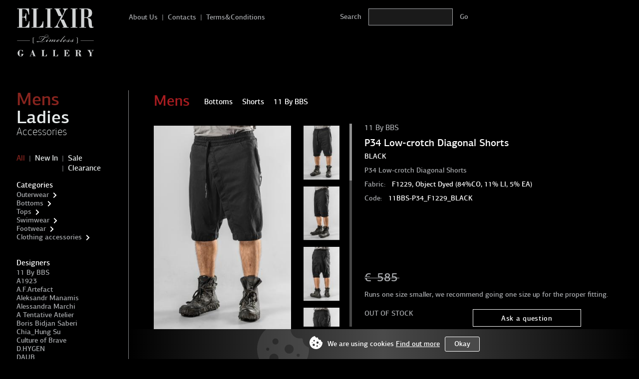

--- FILE ---
content_type: text/html; charset=UTF-8
request_url: https://elixirgallery.com/item/7241/men/shorts/11-by-bbs-p34-low-crotch-diagonal-shorts
body_size: 13353
content:
<!DOCTYPE html>
<!--[if IE 7]><html class="ie ie7 lte9 lte8 lte7" lang=ru><![endif]-->
<!--[if IE 8]><html class="ie ie8 lte9 lte8" lang=ru><![endif]-->
<!--[if IE 9]><html class="ie ie9 lte9" lang=ru><![endif]-->
<!--[if (gt IE 9)|!(IE)]><!--><html class="" lang=ru><!--<![endif]-->
<head>
    <meta charset="UTF-8">
    <meta name="viewport" content="width=device-width, initial-scale=1.0, maximum-scale=1, minimum-scale=1, user-scalable=no">
    <meta name="csrf-param" content="_csrf">
    <meta name="csrf-token" content="x13MeOr9Mwzip4g--kmzNuh2Cwzz76CSgX9w5KEWrXaYK6gSmMtaaqHl0lCYE4VUg09APsu4wubVFS-1x1ieQA==">
    <title>11 By BBS P34 Low-crotch Diagonal Shorts | Elixirgallery</title>
    <meta property="og:title" content="11 By BBS P34 Low-crotch Diagonal Shorts">
<meta name="description" content="11 By BBS P34 Low-crotch Diagonal Shorts for men . Color: BLACK. Worldwide shipping from Greece.">
<meta property="og:description" content="11 By BBS P34 Low-crotch Diagonal Shorts for men . Color: BLACK. Worldwide shipping from Greece.">
<meta name="robots" content="index,follow">
<meta property="og:type" content="website">
<meta property="og:url" content="https://elixirgallery.com/item/7241/men/shorts/11-by-bbs-p34-low-crotch-diagonal-shorts">
<meta property="og:image" content="https://elixirgallery.com/uploads/store/98/59/4f/9885914f019de523826edf822259b85c.jpg">
<link href="https://elixirgallery.com/item/7241/men/shorts/11-by-bbs-p34-low-crotch-diagonal-shorts" rel="canonical">
<link href="/assets/39d003f8/libs.css" rel="stylesheet">
<script src="/assets/39d003f8/frontend/dist/bundle.js" defer></script>
        <style>
    @font-face {
        font-family: 'pf_agora_sans_pro_subset';
        src: url('/libs/common/fonts/pfagorasanspro-thin-subset.woff2') format('woff2'),
        url('/libs/common/fonts/pfagorasanspro-thin-subset.woff') format('woff');
        font-weight: 200;
        font-style: normal;
        font-display: swap;
    }
    @font-face {
        font-family: 'pf_agora_sans_pro';
        src: url('/libs/common/fonts/pfagorasanspro-thin-webfont.woff2') format('woff2'),
        url('/libs/common/fonts/pfagorasanspro-thin-webfont.woff') format('woff');
        font-weight: 200;
        font-style: normal;
    }
    @font-face {
        font-family: 'pf_agora_sans_pro';
        src: url('/libs/common/fonts/pfagorasanspro-italic-webfont.woff2') format('woff2'),
        url('/libs/common/fonts/pfagorasanspro-italic-webfont.woff') format('woff');
        font-weight: 400;
        font-style: italic;
    }
    @font-face {
        font-family: 'pf_agora_sans_pro';
        src: url('/libs/common/fonts/pfagorasanspro-medium-webfont.woff2') format('woff2'),
        url('/libs/common/fonts/pfagorasanspro-medium-webfont.woff') format('woff');
        font-weight: 500;
        font-style: normal;
        font-display: swap;
    }
    @font-face {
        font-family: 'pf_agora_sans_pro';
        src: url('/libs/common/fonts/pfagorasanspro-bold-webfont.woff2') format('woff2'),
        url('/libs/common/fonts/pfagorasanspro-bold-webfont.woff') format('woff');
        font-weight: 600;
        font-style: normal;
        font-display: swap;
    }
</style>
        <!-- Google Tag Manager -->
    <script>(function(w,d,s,l,i){w[l]=w[l]||[];w[l].push({'gtm.start':
                new Date().getTime(),event:'gtm.js'});var f=d.getElementsByTagName(s)[0],
            j=d.createElement(s),dl=l!='dataLayer'?'&l='+l:'';j.async=true;j.src=
            'https://www.googletagmanager.com/gtm.js?id='+i+dl;f.parentNode.insertBefore(j,f);
        })(window,document,'script','dataLayer','GTM-MMNS5K2');</script>
    <!-- End Google Tag Manager -->
    
    <script>
        window.subscriptionSetting = [["6","18","60"],["15","50"],["20","60"]];
    </script>

    
<script>
  window.enableWebvisor = 1;
</script>
    
    <script>
      window.gameActive = false;
    </script>

</head>
<body>
    <!-- Google Tag Manager (noscript) -->
    <noscript><iframe src="https://www.googletagmanager.com/ns.html?id=GTM-MMNS5K2"
                      height="0" width="0" style="display:none;visibility:hidden"></iframe></noscript>
    <!-- End Google Tag Manager (noscript) -->



    <div class="page-wrap">
        
<header class="header">
    <div class="container">
        <div class="page-layout">
            <div class="page-layout__sidebar">
                <div class="header__inner">
                    <div class="logo-block">
                                                    <a href="/" class="logo-block__link">
                                <img src="/libs/common/img/logo.svg" class="logo-block__img img-responsive" alt="logo">
                            </a>
                                            </div>
                    <div class="btn-mobile-menu visible-xs-inline-block pull-right">
                        <svg width="35" height="35" xmlns="http://www.w3.org/2000/svg">
                            <g id="svg_menu">
                                <rect x="0.5001" y="4.99921" fill="currentColor" width="34" height="5"/>
                                <rect x="0.5001" y="14.99921" fill="currentColor" width="34" height="5"/>
                                <rect x="0.5001" y="24.99921" fill="currentColor" width="34" height="5"/>
                            </g>
                            <g id="svg_cross" style="display: none;">
                                <g stroke="null">
                                <line stroke="currentColor" fill="none" stroke-width="1.5" x1="5.60389" y1="4.98019" x2="5.60389" y2="30.14424" stroke-linejoin="undefined" stroke-linecap="undefined"/>
                                <line stroke="currentColor" fill="none" stroke-width="1.5" stroke-opacity="null" fill-opacity="null" x1="5.76965" y1="5.72944" x2="29.14629" y2="5.72944" stroke-linejoin="undefined" stroke-linecap="undefined"/>
                                <line stroke="currentColor" fill="none" stroke-width="1.5" x1="29.47741" y1="4.98019" x2="29.47741" y2="30.14424" stroke-linejoin="undefined" stroke-linecap="undefined"/>
                                <line stroke="currentColor" fill="none" stroke-width="1.5" stroke-opacity="null" fill-opacity="null" x1="5.76965" y1="29.39362" x2="29.02142" y2="29.39362" stroke-linejoin="undefined" stroke-linecap="undefined"/>
                                </g>
                                <g stroke="null">
                                <line stroke="currentColor" fill="none" stroke-width="1.5" stroke-opacity="null" fill-opacity="null" x1="9.18419" y1="9.17524" x2="25.84567" y2="25.83671" stroke-linejoin="undefined" stroke-linecap="undefined"/>
                                <line stroke="currentColor" fill="none" stroke-width="1.5" stroke-opacity="null" fill-opacity="null" x1="9.13087" y1="25.972" x2="25.95043" y2="9.15243" stroke-linejoin="undefined" stroke-linecap="undefined"/>
                                </g>
                            </g>
                        </svg>
                    </div>
                    <div class="product-card__icon-btn visible-xs-inline-block pull-right">
                        <div class="js-cart-open js-cart-widget">
                            <svg width="22" height="17" xmlns="http://www.w3.org/2000/svg">
                                <g id="svg_card"/>
                                    <path d="m5.293,12.65867c1.007,0 1.824,0.816 1.824,1.824s-0.817,1.824 -1.824,1.824c-1.008,0 -1.824,-0.816 -1.824,-1.824s0.816,-1.824 1.824,-1.824" fill="currentColor"/>
                                    <path d="m16.541,12.65867c1.008,0 1.824,0.816 1.824,1.824s-0.816,1.824 -1.824,1.824c-1.006,0 -1.822,-0.816 -1.822,-1.824s0.816,-1.824 1.822,-1.824" fill="currentColor"/>
                                    <path d="m7.556,10.10967l11.711,-1.97l0.564,-3.732l-13.936,0l1.661,5.702zm-3.073,-6.017c-0.052,-0.087 -0.083,-0.188 -0.087,-0.296l-0.386,-1.327c-0.095,-0.323 -0.315,-0.581 -0.594,-0.733c-0.279,-0.153 -0.615,-0.201 -0.939,-0.106l-0.036,0.011c-0.219,0.063 -0.407,0.185 -0.554,0.342c-0.151,0.163 -0.257,0.366 -0.306,0.584c-0.073,0.343 -0.412,0.562 -0.755,0.487c-0.344,-0.074 -0.562,-0.413 -0.487,-0.756c0.097,-0.441 0.312,-0.85 0.618,-1.18c0.297,-0.319 0.682,-0.564 1.13,-0.695l0.037,-0.011c0.662,-0.193 1.342,-0.098 1.903,0.21c0.562,0.309 1.007,0.832 1.2,1.495l0.298,1.021l15.046,0l0.738,0l-0.109,0.729l-0.746,4.916l-0.068,0.455l-0.455,0.076l-12.017,2.025l0.386,1.322l8.303,0c0.352,0 0.637,0.285 0.637,0.637s-0.285,0.637 -0.637,0.637l-8.778,0l-0.476,0l-0.134,-0.461l-2.732,-9.382z" fill="currentColor"/>
                                </g>
                            </svg>
                            <span class="js-cart-items-count">0</span>&nbsp;
                        </div>
                    </div>
                </div>
            </div>
            <div id="navbar" class="page-layout__content hidden-xs">
                <div class="header__inner">
                    <div class="content-wrap xs-p-l-0 hidden-xs">
                        
<div class="topbar">
    <div class="topbar__item pull-left md-fullwidth sm-fullwidth">
        <div class="topbar__item pull-left topbar__menu">
            <ul class="menu-top">
                                <li class="menu-top__item menu-top__item_inline">
                    <a href="/aboutus" class="menu-top__link">About Us</a>
                </li>
                                <li class="menu-top__item menu-top__item_inline">
                    <a href="/contacts" class="menu-top__link">Contacts</a>
                </li>
                                <li class="menu-top__item menu-top__item_inline">
                    <a href="/terms_and_conditions" class="menu-top__link">Terms&Conditions</a>
                </li>
                            </ul>
        </div>

        <div class="topbar__item pull-left sm-pull-right search-form">
            <form action="/shop/search" method="get" class="search-block sm-m-b-50 md-m-l-70 md-p-l-70">
                <label class="form-label search-block__label hidden-sm hidden-xs">Search</label>
                <input type="hidden" name="gender" value="MEN">
                <input type="text" name="query" class="form-input search-block__input" placeholder="Search">
                <input type="submit" class="search-block__btn hidden-xs" value="Go">
                <button type="button" class="search-block__btn__mobile visible-xs">
                    <svg width="24px" height="24px" viewBox="0 0 512 513" version="1.1" xmlns="http://www.w3.org/2000/svg" xmlns:xlink="http://www.w3.org/1999/xlink">
                        <g id="Page-1" stroke="none" stroke-width="1" fill="none" fill-rule="evenodd">
                            <g id="search-solid" fill="#6B6B6B" fill-rule="nonzero">
                                <path d="M505,442.7 L405.3,343 C400.8,338.5 394.7,336 388.3,336 L372,336 C399.6,300.7 416,256.3 416,208 C416,93.1 322.9,0 208,0 C93.1,0 0,93.1 0,208 C0,322.9 93.1,416 208,416 C256.3,416 300.7,399.6 336,372 L336,388.3 C336,394.7 338.5,400.8 343,405.3 L442.7,505 C452.1,514.4 467.3,514.4 476.6,505 L504.9,476.7 C514.3,467.3 514.3,452.1 505,442.7 Z M208,336 C137.3,336 80,278.8 80,208 C80,137.3 137.2,80 208,80 C278.7,80 336,137.2 336,208 C336,278.7 278.8,336 208,336 Z" id="Shape"></path>
                            </g>
                        </g>
                    </svg>
                </button>
            </form>
        </div>
    </div>
    <div class="topbar__item pull-right hidden-xs">
        <div class="hide js-cart-open js-cart-widget cart-btn text-right">
            <span class="btn btn-default">
                &nbsp;CART&emsp;<span class="js-cart-items-count">0</span>&nbsp;
            </span>
        </div>
    </div>
</div>
                    </div>
                </div>
            </div>
        </div>
    </div>
</header>
        <div class="container">
            <div class="page-layout">
                <div class="page-layout__sidebar" data-stick>
                    <div class="hidden-xs"data-nav>
                         
<aside class="sidebar">
    <div class="visible-xs-block">
        
<div class="topbar">
    <div class="topbar__item pull-left md-fullwidth sm-fullwidth">
        <div class="topbar__item pull-left topbar__menu">
            <ul class="menu-top">
                                <li class="menu-top__item menu-top__item_inline">
                    <a href="/aboutus" class="menu-top__link">About Us</a>
                </li>
                                <li class="menu-top__item menu-top__item_inline">
                    <a href="/contacts" class="menu-top__link">Contacts</a>
                </li>
                                <li class="menu-top__item menu-top__item_inline">
                    <a href="/terms_and_conditions" class="menu-top__link">Terms&Conditions</a>
                </li>
                            </ul>
        </div>

        <div class="topbar__item pull-left sm-pull-right search-form">
            <form action="/shop/search" method="get" class="search-block sm-m-b-50 md-m-l-70 md-p-l-70">
                <label class="form-label search-block__label hidden-sm hidden-xs">Search</label>
                <input type="hidden" name="gender" value="MEN">
                <input type="text" name="query" class="form-input search-block__input" placeholder="Search">
                <input type="submit" class="search-block__btn hidden-xs" value="Go">
                <button type="button" class="search-block__btn__mobile visible-xs">
                    <svg width="24px" height="24px" viewBox="0 0 512 513" version="1.1" xmlns="http://www.w3.org/2000/svg" xmlns:xlink="http://www.w3.org/1999/xlink">
                        <g id="Page-1" stroke="none" stroke-width="1" fill="none" fill-rule="evenodd">
                            <g id="search-solid" fill="#6B6B6B" fill-rule="nonzero">
                                <path d="M505,442.7 L405.3,343 C400.8,338.5 394.7,336 388.3,336 L372,336 C399.6,300.7 416,256.3 416,208 C416,93.1 322.9,0 208,0 C93.1,0 0,93.1 0,208 C0,322.9 93.1,416 208,416 C256.3,416 300.7,399.6 336,372 L336,388.3 C336,394.7 338.5,400.8 343,405.3 L442.7,505 C452.1,514.4 467.3,514.4 476.6,505 L504.9,476.7 C514.3,467.3 514.3,452.1 505,442.7 Z M208,336 C137.3,336 80,278.8 80,208 C80,137.3 137.2,80 208,80 C278.7,80 336,137.2 336,208 C336,278.7 278.8,336 208,336 Z" id="Shape"></path>
                            </g>
                        </g>
                    </svg>
                </button>
            </form>
        </div>
    </div>
    <div class="topbar__item pull-right hidden-xs">
        <div class="hide js-cart-open js-cart-widget cart-btn text-right">
            <span class="btn btn-default">
                &nbsp;CART&emsp;<span class="js-cart-items-count">0</span>&nbsp;
            </span>
        </div>
    </div>
</div>
    </div>
    <nav>
        
    <div class="sidebar__block">
        <!--div class="sidebar-menu__title"><span></span></div-->
        <ul class="sidebar-menu js-filter-gender">
                <li class="sidebar-menu__item  active">
                    <a href="/shop/men" data-filter-item="MEN"
               class="sidebar-menu__link sidebar-menu__link_big active">Mens</a>
        
            </li>

                <li class="sidebar-menu__item  ">
                    <a href="/shop/ladies" data-filter-item="LADIES"
               class="sidebar-menu__link sidebar-menu__link_big ">Ladies</a>
        
            </li>

                <li class="sidebar-menu__item  ">
                    <a href="/shop/accessories" data-filter-item="ACCESSORIES"
               class="sidebar-menu__link sidebar-menu__link_med ">Accessories</a>
        
            </li>

        </ul>
    </div>

    <div class="sidebar__block">
        <ul class="sidebar-menu">
                                <li class="sidebar-menu__item sidebar-menu__item_inline active">
                    <a href="/shop/men" data-filter-item=""
               class="sidebar-menu__link  active">All</a>
        
            </li>

                    <li class="sidebar-menu__item sidebar-menu__item_inline ">
                    <a href="/shop/men/new" data-filter-item=""
               class="sidebar-menu__link  ">New In</a>
        
            </li>

                    <li class="sidebar-menu__item sidebar-menu__item_inline ">
                    <a href="/shop/men/sales" data-filter-item=""
               class="sidebar-menu__link  ">Sale</a>
        
            </li>

                    <li class="sidebar-menu__item sidebar-menu__item_inline ">
                    <a href="/shop/men/clearance" data-filter-item=""
               class="sidebar-menu__link  ">Clearance</a>
        
            </li>

                    </ul>
    </div>

<div class="sidebar__block">
    <div class="sidebar-menu__title" data-collapse="categories" data-mobile-collapse>
        <span>Categories</span>
        <span class="collapse-arrow visible-xs-inline-block" style="top: 1px;"></span>
    </div>
    <ul class="sidebar-menu" data-collapse-target="categories">
            <li class="sidebar-menu__item  ">
                    <a href="/shop/men/outerwear" data-filter-item="OUTERWEAR"
               class="sidebar-menu__link  ">Outerwear</a>
        
                                <span class="collapse-arrow " data-collapse="OUTERWEAR-kZuTG"></span>
            <ul class="sidebar-menu_submenu "
                data-collapse-target="OUTERWEAR-kZuTG">
                                        <li class="sidebar-menu__item  ">
                    <a href="/shop/men/outerwear/cardigans" data-filter-item="CARDIGANS"
               class="sidebar-menu__link  ">Cardigans</a>
        
            </li>

                                        <li class="sidebar-menu__item  ">
                    <a href="/shop/men/outerwear/vests" data-filter-item="VESTS"
               class="sidebar-menu__link  ">Vests</a>
        
            </li>

                                        <li class="sidebar-menu__item  ">
                    <a href="/shop/men/outerwear/jackets" data-filter-item="JACKETS"
               class="sidebar-menu__link  ">Jackets</a>
        
            </li>

                                        <li class="sidebar-menu__item  ">
                    <a href="/shop/men/outerwear/blazers" data-filter-item="BLAZERS"
               class="sidebar-menu__link  ">Blazers</a>
        
            </li>

                                        <li class="sidebar-menu__item  ">
                    <a href="/shop/men/outerwear/coats" data-filter-item="COATS"
               class="sidebar-menu__link  ">Coats</a>
        
            </li>

                            </ul>
            </li>

    <li class="sidebar-menu__item  ">
                    <a href="/shop/men/bottoms" data-filter-item="BOTTOMS"
               class="sidebar-menu__link  ">Bottoms</a>
        
                                <span class="collapse-arrow " data-collapse="BOTTOMS-KRobm"></span>
            <ul class="sidebar-menu_submenu "
                data-collapse-target="BOTTOMS-KRobm">
                                        <li class="sidebar-menu__item  ">
                    <a href="/shop/men/bottoms/trousers" data-filter-item="TROUSERS"
               class="sidebar-menu__link  ">Trousers</a>
        
            </li>

                                        <li class="sidebar-menu__item  ">
                    <a href="/shop/men/bottoms/skirts" data-filter-item="SKIRTS"
               class="sidebar-menu__link  ">Skirts</a>
        
            </li>

                                        <li class="sidebar-menu__item  ">
                    <a href="/shop/men/bottoms/shorts" data-filter-item="SHORTS"
               class="sidebar-menu__link  ">Shorts</a>
        
            </li>

                            </ul>
            </li>

    <li class="sidebar-menu__item  ">
                    <a href="/shop/men/tops" data-filter-item="TOPS"
               class="sidebar-menu__link  ">Tops</a>
        
                                <span class="collapse-arrow " data-collapse="TOPS-yXsRG"></span>
            <ul class="sidebar-menu_submenu "
                data-collapse-target="TOPS-yXsRG">
                                        <li class="sidebar-menu__item  ">
                    <a href="/shop/men/tops/tops" data-filter-item="TOPS"
               class="sidebar-menu__link  ">Tops</a>
        
            </li>

                                        <li class="sidebar-menu__item  ">
                    <a href="/shop/men/tops/t-shirts" data-filter-item="T-SHIRTS"
               class="sidebar-menu__link  ">T-shirts</a>
        
            </li>

                                        <li class="sidebar-menu__item  ">
                    <a href="/shop/men/tops/tank+tops" data-filter-item="TANK TOPS"
               class="sidebar-menu__link  ">Tank tops</a>
        
            </li>

                                        <li class="sidebar-menu__item  ">
                    <a href="/shop/men/tops/sweatshirts" data-filter-item="SWEATSHIRTS"
               class="sidebar-menu__link  ">Sweatshirts</a>
        
            </li>

                                        <li class="sidebar-menu__item  ">
                    <a href="/shop/men/tops/hoodies" data-filter-item="HOODIES"
               class="sidebar-menu__link  ">Hoodies</a>
        
            </li>

                                        <li class="sidebar-menu__item  ">
                    <a href="/shop/men/tops/shirts" data-filter-item="SHIRTS"
               class="sidebar-menu__link  ">Shirts</a>
        
            </li>

                                        <li class="sidebar-menu__item  ">
                    <a href="/shop/men/tops/longsleeves" data-filter-item="LONGSLEEVES"
               class="sidebar-menu__link  ">Longsleeves</a>
        
            </li>

                            </ul>
            </li>

    <li class="sidebar-menu__item  ">
                    <a href="/shop/men/swimwear" data-filter-item="SWIMWEAR"
               class="sidebar-menu__link  ">Swimwear</a>
        
                                <span class="collapse-arrow " data-collapse="SWIMWEAR-v2B79"></span>
            <ul class="sidebar-menu_submenu "
                data-collapse-target="SWIMWEAR-v2B79">
                                        <li class="sidebar-menu__item  ">
                    <a href="/shop/men/swimwear/swimshorts" data-filter-item="SWIMSHORTS"
               class="sidebar-menu__link  ">Swimshorts</a>
        
            </li>

                            </ul>
            </li>

    <li class="sidebar-menu__item  ">
                    <a href="/shop/men/footwear" data-filter-item="FOOTWEAR"
               class="sidebar-menu__link  ">Footwear</a>
        
                                <span class="collapse-arrow " data-collapse="FOOTWEAR-2pWAL"></span>
            <ul class="sidebar-menu_submenu "
                data-collapse-target="FOOTWEAR-2pWAL">
                                        <li class="sidebar-menu__item  ">
                    <a href="/shop/men/footwear/sneakers" data-filter-item="SNEAKERS"
               class="sidebar-menu__link  ">Sneakers</a>
        
            </li>

                                        <li class="sidebar-menu__item  ">
                    <a href="/shop/men/footwear/sandals" data-filter-item="SANDALS"
               class="sidebar-menu__link  ">Sandals</a>
        
            </li>

                                        <li class="sidebar-menu__item  ">
                    <a href="/shop/men/footwear/boots" data-filter-item="BOOTS"
               class="sidebar-menu__link  ">Boots</a>
        
            </li>

                                        <li class="sidebar-menu__item  ">
                    <a href="/shop/men/footwear/derbies" data-filter-item="DERBIES"
               class="sidebar-menu__link  ">Derbies</a>
        
            </li>

                                        <li class="sidebar-menu__item  ">
                    <a href="/shop/men/footwear/socks" data-filter-item="SOCKS"
               class="sidebar-menu__link  ">Socks</a>
        
            </li>

                            </ul>
            </li>

    <li class="sidebar-menu__item  ">
                    <a href="/shop/men/clothing+accessories" data-filter-item="CLOTHING ACCESSORIES"
               class="sidebar-menu__link  ">Clothing accessories</a>
        
                                <span class="collapse-arrow " data-collapse="CLOTHING ACCESSORIES-z1jdr"></span>
            <ul class="sidebar-menu_submenu "
                data-collapse-target="CLOTHING ACCESSORIES-z1jdr">
                                        <li class="sidebar-menu__item  ">
                    <a href="/shop/men/clothing+accessories/scarves" data-filter-item="SCARVES"
               class="sidebar-menu__link  ">Scarves</a>
        
            </li>

                                        <li class="sidebar-menu__item  ">
                    <a href="/shop/men/clothing+accessories/belts" data-filter-item="BELTS"
               class="sidebar-menu__link  ">Belts</a>
        
            </li>

                                        <li class="sidebar-menu__item  ">
                    <a href="/shop/men/clothing+accessories/hats" data-filter-item="HATS"
               class="sidebar-menu__link  ">Hats</a>
        
            </li>

                            </ul>
            </li>

    </ul>
</div>

    <div class="sidebar__block">
        <div class="sidebar-menu__title"><span>Designers</span></div>
        <ul class="sidebar-menu">
                <li class="sidebar-menu__item  ">
                    <a href="/shop/men/11-by-bbs" data-filter-item="11-by-bbs"
               class="sidebar-menu__link  ">11 By BBS</a>
        
            </li>

    <li class="sidebar-menu__item  ">
                    <a href="/shop/men/a1923" data-filter-item="a1923"
               class="sidebar-menu__link  ">A1923</a>
        
            </li>

    <li class="sidebar-menu__item  ">
                    <a href="/shop/men/af-artefact" data-filter-item="af-artefact"
               class="sidebar-menu__link  ">A.F.Artefact</a>
        
            </li>

    <li class="sidebar-menu__item  ">
                    <a href="/shop/men/aleksandr-manamis" data-filter-item="aleksandr-manamis"
               class="sidebar-menu__link  ">Aleksandr Manamis</a>
        
            </li>

    <li class="sidebar-menu__item  ">
                    <a href="/shop/men/alessandra-marchi" data-filter-item="alessandra-marchi"
               class="sidebar-menu__link  ">Alessandra Marchi</a>
        
            </li>

    <li class="sidebar-menu__item  ">
                    <a href="/shop/men/a-tentative-atelier" data-filter-item="a-tentative-atelier"
               class="sidebar-menu__link  ">A Tentative Atelier</a>
        
            </li>

    <li class="sidebar-menu__item  ">
                    <a href="/shop/men/boris-bidjan-saberi" data-filter-item="boris-bidjan-saberi"
               class="sidebar-menu__link  ">Boris Bidjan Saberi</a>
        
            </li>

    <li class="sidebar-menu__item  ">
                    <a href="/shop/men/chia-hung-su" data-filter-item="chia-hung-su"
               class="sidebar-menu__link  ">Chia_Hung Su</a>
        
            </li>

    <li class="sidebar-menu__item  ">
                    <a href="/shop/men/culture-of-brave" data-filter-item="culture-of-brave"
               class="sidebar-menu__link  ">Culture of Brave</a>
        
            </li>

    <li class="sidebar-menu__item  ">
                    <a href="/shop/men/dhygen" data-filter-item="dhygen"
               class="sidebar-menu__link  ">D.HYGEN</a>
        
            </li>

    <li class="sidebar-menu__item  ">
                    <a href="/shop/men/daub" data-filter-item="daub"
               class="sidebar-menu__link  ">DAUB</a>
        
            </li>

    <li class="sidebar-menu__item  ">
                    <a href="/shop/men/deepti" data-filter-item="deepti"
               class="sidebar-menu__link  ">Deepti Barth</a>
        
            </li>

    <li class="sidebar-menu__item  ">
                    <a href="/shop/men/devoa" data-filter-item="devoa"
               class="sidebar-menu__link  ">DEVOA</a>
        
            </li>

    <li class="sidebar-menu__item  ">
                    <a href="/shop/men/dimissianos-miller" data-filter-item="dimissianos-miller"
               class="sidebar-menu__link  ">Dimissianos & Miller</a>
        
            </li>

    <li class="sidebar-menu__item  ">
                    <a href="/shop/men/guidi" data-filter-item="guidi"
               class="sidebar-menu__link  ">GUIDI</a>
        
            </li>

    <li class="sidebar-menu__item  ">
                    <a href="/shop/men/ierib" data-filter-item="ierib"
               class="sidebar-menu__link  ">IERIB</a>
        
            </li>

    <li class="sidebar-menu__item  ">
                    <a href="/shop/men/individual-sentiments" data-filter-item="individual-sentiments"
               class="sidebar-menu__link  ">Individual Sentiments</a>
        
            </li>

    <li class="sidebar-menu__item  ">
                    <a href="/shop/men/isaac-sellam" data-filter-item="isaac-sellam"
               class="sidebar-menu__link  ">Isaac Sellam</a>
        
            </li>

    <li class="sidebar-menu__item  ">
                    <a href="/shop/men/iso-2" data-filter-item="iso-2"
               class="sidebar-menu__link  ">ISO</a>
        
            </li>

    <li class="sidebar-menu__item  ">
                    <a href="/shop/men/issey-fujita" data-filter-item="issey-fujita"
               class="sidebar-menu__link  ">ISSEY FUJITA</a>
        
            </li>

    <li class="sidebar-menu__item  ">
                    <a href="/shop/men/james-kearns" data-filter-item="james-kearns"
               class="sidebar-menu__link  ">James Kearns</a>
        
            </li>

    <li class="sidebar-menu__item  ">
                    <a href="/shop/men/julius-7" data-filter-item="julius-7"
               class="sidebar-menu__link  ">JULIUS_7</a>
        
            </li>

    <li class="sidebar-menu__item  ">
                    <a href="/shop/men/label-under-construction" data-filter-item="label-under-construction"
               class="sidebar-menu__link  ">Label Under Construction</a>
        
            </li>

    <li class="sidebar-menu__item  ">
                    <a href="/shop/men/layer-0" data-filter-item="layer-0"
               class="sidebar-menu__link  ">Layer-0</a>
        
            </li>

    <li class="sidebar-menu__item  ">
                    <a href="/shop/men/leon-emanuel-blanck" data-filter-item="leon-emanuel-blanck"
               class="sidebar-menu__link  ">Leon Emanuel Blanck</a>
        
            </li>

    <li class="sidebar-menu__item  ">
                    <a href="/shop/men/ma-_1" data-filter-item="ma-_1"
               class="sidebar-menu__link  ">MA+</a>
        
            </li>

    <li class="sidebar-menu__item  ">
                    <a href="/shop/men/n-i-h-o-m-a-n-o" data-filter-item="n-i-h-o-m-a-n-o"
               class="sidebar-menu__link  ">NIHOMANO</a>
        
            </li>

    <li class="sidebar-menu__item  ">
                    <a href="/shop/men/portaille" data-filter-item="portaille"
               class="sidebar-menu__link  ">Portaille</a>
        
            </li>

    <li class="sidebar-menu__item  ">
                    <a href="/shop/men/reinhard-plank" data-filter-item="reinhard-plank"
               class="sidebar-menu__link  ">Reinhard Plank</a>
        
            </li>

    <li class="sidebar-menu__item  ">
                    <a href="/shop/men/rundholz" data-filter-item="rundholz"
               class="sidebar-menu__link  ">Rundholz</a>
        
            </li>

    <li class="sidebar-menu__item  ">
                    <a href="/shop/men/taichi-murakami" data-filter-item="taichi-murakami"
               class="sidebar-menu__link  ">Taichi Murakami</a>
        
            </li>

    <li class="sidebar-menu__item  ">
                    <a href="/shop/men/uma-wang" data-filter-item="uma-wang"
               class="sidebar-menu__link  ">UMA WANG</a>
        
            </li>

    <li class="sidebar-menu__item  ">
                    <a href="/shop/men/ziggy-chen" data-filter-item="ziggy-chen"
               class="sidebar-menu__link  ">Ziggy Chen</a>
        
            </li>

    <li class="sidebar-menu__item  ">
                    <a href="/shop/men/yid-phrogma" data-filter-item="yid-phrogma"
               class="sidebar-menu__link  ">Yid Phrogma</a>
        
            </li>

    <li class="sidebar-menu__divider">
        Archived collections    </li>

    <li class="sidebar-menu__item  ">
                    <a href="/shop/men/andrea-yaaqov" data-filter-item="andrea-yaaqov"
               class="sidebar-menu__link  ">Andrea Ya'aqov</a>
        
            </li>

    <li class="sidebar-menu__item  ">
                    <a href="/shop/men/ann-demeulemeester" data-filter-item="ann-demeulemeester"
               class="sidebar-menu__link  ">Ann Demeulemeester</a>
        
            </li>

    <li class="sidebar-menu__item  ">
                    <a href="/shop/men/barny-nakhle" data-filter-item="barny-nakhle"
               class="sidebar-menu__link  ">Barny Nakhle</a>
        
            </li>

    <li class="sidebar-menu__item  ">
                    <a href="/shop/men/leon-louis" data-filter-item="leon-louis"
               class="sidebar-menu__link  ">Leon Louis</a>
        
            </li>

    <li class="sidebar-menu__item  ">
                    <a href="/shop/men/lostfound" data-filter-item="lostfound"
               class="sidebar-menu__link  ">Lost&Found</a>
        
            </li>

    <li class="sidebar-menu__item  ">
                    <a href="/shop/men/n-cuir" data-filter-item="n-cuir"
               class="sidebar-menu__link  ">N_CUIR</a>
        
            </li>

    <li class="sidebar-menu__item  ">
                    <a href="/shop/men/rooms-by-lostfound" data-filter-item="rooms-by-lostfound"
               class="sidebar-menu__link  ">ROOMS by Lost&Found</a>
        
            </li>

    <li class="sidebar-menu__item  ">
                    <a href="/shop/men/sagittaire-a" data-filter-item="sagittaire-a"
               class="sidebar-menu__link  ">Sagittaire A.</a>
        
            </li>

    <li class="sidebar-menu__item  ">
                    <a href="/shop/men/scunzani" data-filter-item="scunzani"
               class="sidebar-menu__link  ">Scunzani</a>
        
            </li>

    <li class="sidebar-menu__item  ">
                    <a href="/shop/men/ulysses" data-filter-item="ulysses"
               class="sidebar-menu__link  ">Ulysses by Dimissianos & Miller</a>
        
            </li>

    <li class="sidebar-menu__item  ">
                    <a href="/shop/men/unconditional" data-filter-item="unconditional"
               class="sidebar-menu__link  ">UNCONDITIONAL</a>
        
            </li>

    <li class="sidebar-menu__item  ">
                    <a href="/shop/men/versuchskind" data-filter-item="versuchskind"
               class="sidebar-menu__link  ">Versuchskind</a>
        
            </li>

        </ul>
    </div>




    </nav>
    <div class="sidebar__block" itemscope itemtype="http://schema.org/Organization">
        <link itemprop="url" href="https://elixirgallery.com/">
        <ul class="sidebar-menu">
            <li class="sidebar-menu__item sidebar-menu__item_social">
                <a href="https://www.facebook.com/elixirgallery" class="sidebar-menu__link" target="_blank" itemprop="sameAs">
                    <svg width="40" height="40" xmlns="http://www.w3.org/2000/svg">
                        <g><rect fill="none" id="svg-logo-fb-icon-0" height="42" width="42" y="-1" x="-1"/></g>
                        <g><path id="svg-logo-fb-icon-1" d="m19.875,0c-10.977,0 -19.875,8.898 -19.875,19.875s8.898,19.875 19.875,19.875s19.875,-8.898 19.875,-19.875s-8.898,-19.875 -19.875,-19.875zm4.978,12.831c-0.393,-0.121 -0.875,-0.211 -1.479,-0.211c-1.508,0 -2.142,1.176 -2.142,2.624l0,0.754l2.956,0l0,3.379l-2.926,0l0,11.373l-4.585,0l0,-11.373l-1.961,0l0,-3.379l1.961,0l0,-0.572c0,-1.78 0.543,-3.741 1.84,-4.948c1.177,-1.086 2.745,-1.478 4.103,-1.478c0.995,0 1.779,0.15 2.413,0.302l-0.18,3.529z" fill="#A7A9AC" clip-rule="evenodd" fill-rule="evenodd"/></g>
                    </svg>
                </a>
            </li>
            <li class="sidebar-menu__item sidebar-menu__item_social">
                <a href="http://instagram.com/elixir_timeless_gallery" class="sidebar-menu__link" target="_blank" itemprop="sameAs">
                    <svg width="40" height="40" xmlns="http://www.w3.org/2000/svg">
                        <g><rect fill="none" id="svg-logo-in-icon-0" height="42" width="42" y="-1" x="-1"/></g>
                        <g>
                            <path id="svg-logo-in-icon-1" d="m19.87501,-0.000001c-10.977,0 -19.875,8.898 -19.875,19.875s8.898,19.875 19.875,19.875c10.977,0 19.875,-8.898 19.875,-19.875s-8.898,-19.875 -19.875,-19.875zm10.477,25.867c0,2.473 -2.012,4.484 -4.484,4.484l-11.985,0c-2.473,0 -4.484,-2.012 -4.484,-4.484l0,-11.984c0,-2.473 2.012,-4.484 4.484,-4.484l11.985,0c2.473,0 4.484,2.012 4.484,4.484l0,11.984z" fill="#A7A9AC" clip-rule="evenodd" fill-rule="evenodd"/>
                            <circle id="svg-logo-in-icon-2" r="4.016" cy="19.279999" cx="19.87501" fill="#A7A9AC" clip-rule="evenodd" fill-rule="evenodd"/>
                            <path id="svg-logo-in-icon-3" d="m25.52601,19.279999c0,3.121 -2.53,5.652 -5.651,5.652c-3.121,0 -5.651,-2.531 -5.651,-5.652c0,-0.236 0.019,-0.468 0.047,-0.696l-2.373,0l0,7.441c0,1.096 0.888,1.984 1.984,1.984l11.985,0c1.096,0 1.984,-0.889 1.984,-1.984l0,-7.441l-2.373,0c0.028,0.228 0.048,0.46 0.048,0.696z" fill="#A7A9AC" clip-rule="evenodd" fill-rule="evenodd"/>
                            <path id="svg-logo-in-icon-4" d="m26.56701,12.054999l-1.963,0c-0.732,0 -1.324,0.592 -1.324,1.324l0,1.223c0,0.731 0.592,1.323 1.324,1.323l1.963,0c0.732,0 1.324,-0.592 1.324,-1.323l0,-1.223c0,-0.732 -0.592,-1.324 -1.324,-1.324z" fill="#A7A9AC" clip-rule="evenodd" fill-rule="evenodd"/>
                        </g>
                    </svg>
                </a>
            </li>
        </ul>
    </div>
</aside>                    </div>
                </div>
                <div class="page-layout__content">
                    <main class="product-page">
                            <div class="content-wrap">
        <!-- breadcrumbs -->
            
    <ul class="breadcrumbs clearfix" itemscope itemtype="http://schema.org/BreadcrumbList">
                    <li class="breadcrumbs_item" itemprop="itemListElement" itemscope itemtype="http://schema.org/ListItem">
                
                                    <a itemprop="item" href="/shop/men"><span itemprop="name">Mens</span></a>
                
                
                                <meta itemprop="position" content="1"/>
            </li>
                    <li class="breadcrumbs_item" itemprop="itemListElement" itemscope itemtype="http://schema.org/ListItem">
                
                                    <a itemprop="item" href="/shop/men/bottoms"><span itemprop="name">Bottoms</span></a>
                
                
                                <meta itemprop="position" content="2"/>
            </li>
                    <li class="breadcrumbs_item" itemprop="itemListElement" itemscope itemtype="http://schema.org/ListItem">
                
                                    <a itemprop="item" href="/shop/men/bottoms/shorts"><span itemprop="name">Shorts</span></a>
                
                
                                <meta itemprop="position" content="3"/>
            </li>
                    <li class="breadcrumbs_item" itemprop="itemListElement" itemscope itemtype="http://schema.org/ListItem">
                
                                    <a itemprop="item" href="/shop/men/11-by-bbs"><span itemprop="name">11 By BBS</span></a>
                
                
                                <meta itemprop="position" content="4"/>
            </li>
        
            </ul>

        <!-- breadcrumbs -->

        
<!-- card -->
<section class="product-card js-product" itemscope itemtype="http://schema.org/Product">
    <div class="info-block info-block_desc">
        <div class="info-block__image">
            <div>
                <!-- card_photo -->
                <div class="info-block info-block_carousel">
                    <div class="info-block__image xs-p-r-20">
                        <div class="card_photo xs-m-r-5">
                                                                                                <div class="js-product-carousel__slide product-card__slide active">
                                        <a href="https://elixirgallery.com/file/file/resize?id=84655&w=1620&h=2400&hash=9885914f019de523826edf822259b85c&fill=0"
                                           class="js-product-carousel__fullscreen-link cloud-zoom"
                                           rel="position:'inside'">
                                            <img src="https://elixirgallery.com/file/file/resize?id=84655&w=324&h=480&hash=9885914f019de523826edf822259b85c&fill=1"
                                                 width="324"
                                                 data-src="https://elixirgallery.com/file/file/resize?id=84655&w=324&h=480&hash=9885914f019de523826edf822259b85c&fill=1"
                                                 alt="11 By BBS P34 Low-crotch Diagonal Shorts"
                                                 class="img-responsive"
                                                itemprop="image">
                                        </a>
                                    </div>
                                                                    <div class="js-product-carousel__slide product-card__slide ">
                                        <a href="https://elixirgallery.com/file/file/resize?id=84656&w=1620&h=2400&hash=92fbfc261006b3494929a2b944772785&fill=0"
                                           class="js-product-carousel__fullscreen-link cloud-zoom"
                                           rel="position:'inside'">
                                            <img src=""
                                                 width="324"
                                                 data-src="https://elixirgallery.com/file/file/resize?id=84656&w=324&h=480&hash=92fbfc261006b3494929a2b944772785&fill=1"
                                                 alt="11 By BBS P34 Low-crotch Diagonal Shorts"
                                                 class="img-responsive"
                                                >
                                        </a>
                                    </div>
                                                                    <div class="js-product-carousel__slide product-card__slide ">
                                        <a href="https://elixirgallery.com/file/file/resize?id=84657&w=1620&h=2400&hash=33550caf4e1da6f3733cea2e9b9ccb47&fill=0"
                                           class="js-product-carousel__fullscreen-link cloud-zoom"
                                           rel="position:'inside'">
                                            <img src=""
                                                 width="324"
                                                 data-src="https://elixirgallery.com/file/file/resize?id=84657&w=324&h=480&hash=33550caf4e1da6f3733cea2e9b9ccb47&fill=1"
                                                 alt="11 By BBS P34 Low-crotch Diagonal Shorts"
                                                 class="img-responsive"
                                                >
                                        </a>
                                    </div>
                                                                    <div class="js-product-carousel__slide product-card__slide ">
                                        <a href="https://elixirgallery.com/file/file/resize?id=84658&w=1620&h=2400&hash=7e752eb45d4356ca20c8d3f6f3a43b6f&fill=0"
                                           class="js-product-carousel__fullscreen-link cloud-zoom"
                                           rel="position:'inside'">
                                            <img src=""
                                                 width="324"
                                                 data-src="https://elixirgallery.com/file/file/resize?id=84658&w=324&h=480&hash=7e752eb45d4356ca20c8d3f6f3a43b6f&fill=1"
                                                 alt="11 By BBS P34 Low-crotch Diagonal Shorts"
                                                 class="img-responsive"
                                                >
                                        </a>
                                    </div>
                                                                    <div class="js-product-carousel__slide product-card__slide ">
                                        <a href="https://elixirgallery.com/file/file/resize?id=84659&w=1620&h=2400&hash=9b4ba1712e0e04b157c917ca8d0890f5&fill=0"
                                           class="js-product-carousel__fullscreen-link cloud-zoom"
                                           rel="position:'inside'">
                                            <img src=""
                                                 width="324"
                                                 data-src="https://elixirgallery.com/file/file/resize?id=84659&w=324&h=480&hash=9b4ba1712e0e04b157c917ca8d0890f5&fill=1"
                                                 alt="11 By BBS P34 Low-crotch Diagonal Shorts"
                                                 class="img-responsive"
                                                >
                                        </a>
                                    </div>
                                                                    <div class="js-product-carousel__slide product-card__slide ">
                                        <a href="https://elixirgallery.com/file/file/resize?id=84660&w=1620&h=2400&hash=fa58eac31e7b84822477bab4db8d0f4a&fill=0"
                                           class="js-product-carousel__fullscreen-link cloud-zoom"
                                           rel="position:'inside'">
                                            <img src=""
                                                 width="324"
                                                 data-src="https://elixirgallery.com/file/file/resize?id=84660&w=324&h=480&hash=fa58eac31e7b84822477bab4db8d0f4a&fill=1"
                                                 alt="11 By BBS P34 Low-crotch Diagonal Shorts"
                                                 class="img-responsive"
                                                >
                                        </a>
                                    </div>
                                                                    <div class="js-product-carousel__slide product-card__slide ">
                                        <a href="https://elixirgallery.com/file/file/resize?id=84661&w=1620&h=2400&hash=9800069eb95daa1fee76f9a67b3a1b85&fill=0"
                                           class="js-product-carousel__fullscreen-link cloud-zoom"
                                           rel="position:'inside'">
                                            <img src=""
                                                 width="324"
                                                 data-src="https://elixirgallery.com/file/file/resize?id=84661&w=324&h=480&hash=9800069eb95daa1fee76f9a67b3a1b85&fill=1"
                                                 alt="11 By BBS P34 Low-crotch Diagonal Shorts"
                                                 class="img-responsive"
                                                >
                                        </a>
                                    </div>
                                                                    <div class="js-product-carousel__slide product-card__slide ">
                                        <a href="https://elixirgallery.com/file/file/resize?id=84666&w=1620&h=2400&hash=d6d15d3f818a06e97d9ae6de984cfd42&fill=0"
                                           class="js-product-carousel__fullscreen-link cloud-zoom"
                                           rel="position:'inside'">
                                            <img src=""
                                                 width="324"
                                                 data-src="https://elixirgallery.com/file/file/resize?id=84666&w=324&h=480&hash=d6d15d3f818a06e97d9ae6de984cfd42&fill=1"
                                                 alt="11 By BBS P34 Low-crotch Diagonal Shorts"
                                                 class="img-responsive"
                                                >
                                        </a>
                                    </div>
                                                                    <div class="js-product-carousel__slide product-card__slide ">
                                        <a href="https://elixirgallery.com/file/file/resize?id=84662&w=1620&h=2400&hash=43b7669cda9bf3a81f415504cae69f32&fill=0"
                                           class="js-product-carousel__fullscreen-link cloud-zoom"
                                           rel="position:'inside'">
                                            <img src=""
                                                 width="324"
                                                 data-src="https://elixirgallery.com/file/file/resize?id=84662&w=324&h=480&hash=43b7669cda9bf3a81f415504cae69f32&fill=1"
                                                 alt="11 By BBS P34 Low-crotch Diagonal Shorts"
                                                 class="img-responsive"
                                                >
                                        </a>
                                    </div>
                                                                    <div class="js-product-carousel__slide product-card__slide ">
                                        <a href="https://elixirgallery.com/file/file/resize?id=84663&w=1620&h=2400&hash=5970118599a017c9cdecba6d07f97a1c&fill=0"
                                           class="js-product-carousel__fullscreen-link cloud-zoom"
                                           rel="position:'inside'">
                                            <img src=""
                                                 width="324"
                                                 data-src="https://elixirgallery.com/file/file/resize?id=84663&w=324&h=480&hash=5970118599a017c9cdecba6d07f97a1c&fill=1"
                                                 alt="11 By BBS P34 Low-crotch Diagonal Shorts"
                                                 class="img-responsive"
                                                >
                                        </a>
                                    </div>
                                                                    <div class="js-product-carousel__slide product-card__slide ">
                                        <a href="https://elixirgallery.com/file/file/resize?id=84664&w=1620&h=2400&hash=c9e79be645f7ef9eab3bba59fac11b28&fill=0"
                                           class="js-product-carousel__fullscreen-link cloud-zoom"
                                           rel="position:'inside'">
                                            <img src=""
                                                 width="324"
                                                 data-src="https://elixirgallery.com/file/file/resize?id=84664&w=324&h=480&hash=c9e79be645f7ef9eab3bba59fac11b28&fill=1"
                                                 alt="11 By BBS P34 Low-crotch Diagonal Shorts"
                                                 class="img-responsive"
                                                >
                                        </a>
                                    </div>
                                                                    <div class="js-product-carousel__slide product-card__slide ">
                                        <a href="https://elixirgallery.com/file/file/resize?id=84665&w=1620&h=2400&hash=8760aa10a6a57ccfd9f78df187e2aacc&fill=0"
                                           class="js-product-carousel__fullscreen-link cloud-zoom"
                                           rel="position:'inside'">
                                            <img src=""
                                                 width="324"
                                                 data-src="https://elixirgallery.com/file/file/resize?id=84665&w=324&h=480&hash=8760aa10a6a57ccfd9f78df187e2aacc&fill=1"
                                                 alt="11 By BBS P34 Low-crotch Diagonal Shorts"
                                                 class="img-responsive"
                                                >
                                        </a>
                                    </div>
                                                                                    </div>
                    </div>
                                            <div class="info-block__info">
                            <div class="product-card__preview-list" data-nicescroll>
                                                                    <div class="product-card__preview-item">
                                        <span class="js-product-carousel__preview product-card__preview-link" data-product="7241">
                                            <img src="https://elixirgallery.com/file/file/resize?id=84655&w=93&h=140&hash=9885914f019de523826edf822259b85c&fill=1"
                                                 width="93"
                                                 alt="11 By BBS P34 Low-crotch Diagonal Shorts">
                                        </span>
                                    </div>
                                                                    <div class="product-card__preview-item">
                                        <span class="js-product-carousel__preview product-card__preview-link" data-product="7241">
                                            <img src="https://elixirgallery.com/file/file/resize?id=84656&w=93&h=140&hash=92fbfc261006b3494929a2b944772785&fill=1"
                                                 width="93"
                                                 alt="11 By BBS P34 Low-crotch Diagonal Shorts">
                                        </span>
                                    </div>
                                                                    <div class="product-card__preview-item">
                                        <span class="js-product-carousel__preview product-card__preview-link" data-product="7241">
                                            <img src="https://elixirgallery.com/file/file/resize?id=84657&w=93&h=140&hash=33550caf4e1da6f3733cea2e9b9ccb47&fill=1"
                                                 width="93"
                                                 alt="11 By BBS P34 Low-crotch Diagonal Shorts">
                                        </span>
                                    </div>
                                                                    <div class="product-card__preview-item">
                                        <span class="js-product-carousel__preview product-card__preview-link" data-product="7241">
                                            <img src="https://elixirgallery.com/file/file/resize?id=84658&w=93&h=140&hash=7e752eb45d4356ca20c8d3f6f3a43b6f&fill=1"
                                                 width="93"
                                                 alt="11 By BBS P34 Low-crotch Diagonal Shorts">
                                        </span>
                                    </div>
                                                                    <div class="product-card__preview-item">
                                        <span class="js-product-carousel__preview product-card__preview-link" data-product="7241">
                                            <img src="https://elixirgallery.com/file/file/resize?id=84659&w=93&h=140&hash=9b4ba1712e0e04b157c917ca8d0890f5&fill=1"
                                                 width="93"
                                                 alt="11 By BBS P34 Low-crotch Diagonal Shorts">
                                        </span>
                                    </div>
                                                                    <div class="product-card__preview-item">
                                        <span class="js-product-carousel__preview product-card__preview-link" data-product="7241">
                                            <img src="https://elixirgallery.com/file/file/resize?id=84660&w=93&h=140&hash=fa58eac31e7b84822477bab4db8d0f4a&fill=1"
                                                 width="93"
                                                 alt="11 By BBS P34 Low-crotch Diagonal Shorts">
                                        </span>
                                    </div>
                                                                    <div class="product-card__preview-item">
                                        <span class="js-product-carousel__preview product-card__preview-link" data-product="7241">
                                            <img src="https://elixirgallery.com/file/file/resize?id=84661&w=93&h=140&hash=9800069eb95daa1fee76f9a67b3a1b85&fill=1"
                                                 width="93"
                                                 alt="11 By BBS P34 Low-crotch Diagonal Shorts">
                                        </span>
                                    </div>
                                                                    <div class="product-card__preview-item">
                                        <span class="js-product-carousel__preview product-card__preview-link" data-product="7241">
                                            <img src="https://elixirgallery.com/file/file/resize?id=84666&w=93&h=140&hash=d6d15d3f818a06e97d9ae6de984cfd42&fill=1"
                                                 width="93"
                                                 alt="11 By BBS P34 Low-crotch Diagonal Shorts">
                                        </span>
                                    </div>
                                                                    <div class="product-card__preview-item">
                                        <span class="js-product-carousel__preview product-card__preview-link" data-product="7241">
                                            <img src="https://elixirgallery.com/file/file/resize?id=84662&w=93&h=140&hash=43b7669cda9bf3a81f415504cae69f32&fill=1"
                                                 width="93"
                                                 alt="11 By BBS P34 Low-crotch Diagonal Shorts">
                                        </span>
                                    </div>
                                                                    <div class="product-card__preview-item">
                                        <span class="js-product-carousel__preview product-card__preview-link" data-product="7241">
                                            <img src="https://elixirgallery.com/file/file/resize?id=84663&w=93&h=140&hash=5970118599a017c9cdecba6d07f97a1c&fill=1"
                                                 width="93"
                                                 alt="11 By BBS P34 Low-crotch Diagonal Shorts">
                                        </span>
                                    </div>
                                                                    <div class="product-card__preview-item">
                                        <span class="js-product-carousel__preview product-card__preview-link" data-product="7241">
                                            <img src="https://elixirgallery.com/file/file/resize?id=84664&w=93&h=140&hash=c9e79be645f7ef9eab3bba59fac11b28&fill=1"
                                                 width="93"
                                                 alt="11 By BBS P34 Low-crotch Diagonal Shorts">
                                        </span>
                                    </div>
                                                                    <div class="product-card__preview-item">
                                        <span class="js-product-carousel__preview product-card__preview-link" data-product="7241">
                                            <img src="https://elixirgallery.com/file/file/resize?id=84665&w=93&h=140&hash=8760aa10a6a57ccfd9f78df187e2aacc&fill=1"
                                                 width="93"
                                                 alt="11 By BBS P34 Low-crotch Diagonal Shorts">
                                        </span>
                                    </div>
                                                            </div>
                        </div>
                                    </div>
            </div>

        </div>

        <div class="info-block__info">
            <div class="product-card__desc">

                

                <h1 class="product-card__header text-white" itemprop="name">
                    <a href="/shop/men/11-by-bbs" class="text-gray">
                        11 By BBS</br>
                    </a>
                    <span class="product-card__product-name">
                        P34 Low-crotch Diagonal Shorts                    </span>
                </h1>

                                    <div class="product-card__desc-item">
                        <span class="product-card__value uppercase" itemprop="color">
                                    BLACK                                                             </span>
                    </div>
                
                                    <div class="product-card__desc-item" itemprop="description">
                        P34 Low-crotch Diagonal Shorts                    </div>
                
                                    <div class="product-card__desc-item">
                        <span class="product-card__label">Fabric:</span>
                        <span class="product-card__value"
                              itemprop="material">F1229, Object Dyed (84%CO, 11% LI, 5% EA)</span>
                    </div>
                
                <div class="product-card__desc-item">
                    <span class="product-card__label">Code:</span>
                    <span class="product-card__value" itemprop="sku">11BBS-P34_F1229_BLACK</span>
                </div>


                <div class="product-card__desc-item_bottom">


                    <div class="hide text-center product-item__alert" data-on-product-already-in-cart-alert="show">
    <p class="text-white">
        This item is in you cart already.<br/>
        Are you sure you want to add one more piece?
    </p>
    <p class="nowrap">
        <span class="js-product-already-in-cart-alert-add btn btn-primary">ADD</span>
        &emsp;
        <span class="js-product-already-in-cart-alert-cancel btn btn-primary">CANCEL</span>
    </p>
</div>
                    <div data-on-product-already-in-cart-alert="hide">
                        <div class="product-card__offer-block">
                            <div>
                                <div class="product-price display-inline-block nowrap text-right  "
     itemprop="offers" itemscope itemtype="http://schema.org/Offer" >
            <link itemprop="availability" href="http://schema.org/OutOfStock"/>
        <link itemprop="itemCondition" href="http://schema.org/NewCondition"/>
        <meta itemprop="priceCurrency" content="EUR" />
    
            <div class="product-price__sold-out">
            &euro;&thinsp;
            <span itemprop="price" >
                585            </span>
        </div>
            </div>

                                
                                <div class="product-card__desc-item xs-m-t-5">
                                    


                                </div>
                            </div>
                            


                        </div>
                        <div>
                            Runs one size smaller, we recommend going one size up for the proper fitting.                        </div>

                        <div class="product-card__button-block">
                            
    <div class="product-buy-btn-wrap">
                            <div class="product-card__out-of-stock">OUT OF STOCK</div>
            </div>
                            
<button type="button" class="js-ask-question btn btn-primary product-card__ask-question" data-product-id="7241">Ask a question</button>                        </div>
                    </div>
                </div>
            </div>
        </div>
    </div>

    
</section>

<div class="pswp" tabindex="-1" role="dialog" aria-hidden="true">
    <div class="pswp__bg"></div>
    <div class="pswp__scroll-wrap">
        <div class="pswp__container">
            <div class="pswp__item"></div>
            <div class="pswp__item"></div>
            <div class="pswp__item"></div>
        </div>

        <div class="pswp__ui pswp__ui--hidden">
            <div class="pswp__top-bar">
                <div class="pswp__counter"></div>
                <button class="pswp__button pswp-close" title="Close (Esc)">
                    <svg class="pswp__button--close1" width="35" height="35" xmlns="http://www.w3.org/2000/svg">
                        <g id="svg_cross1">
                            <g stroke="null">
                                <line stroke="currentColor" fill="none" stroke-width="1.5" x1="5.60389" y1="4.98019" x2="5.60389" y2="30.14424" stroke-linejoin="undefined" stroke-linecap="undefined"></line>
                                <line stroke="currentColor" fill="none" stroke-width="1.5" stroke-opacity="null" fill-opacity="null" x1="5.76965" y1="5.72944" x2="29.14629" y2="5.72944" stroke-linejoin="undefined" stroke-linecap="undefined"></line>
                                <line stroke="currentColor" fill="none" stroke-width="1.5" x1="29.47741" y1="4.98019" x2="29.47741" y2="30.14424" stroke-linejoin="undefined" stroke-linecap="undefined"></line>
                                <line stroke="currentColor" fill="none" stroke-width="1.5" stroke-opacity="null" fill-opacity="null" x1="5.76965" y1="29.39362" x2="29.02142" y2="29.39362" stroke-linejoin="undefined" stroke-linecap="undefined"></line>
                            </g>
                            <g stroke="null">
                                <line stroke="currentColor" fill="none" stroke-width="1.5" stroke-opacity="null" fill-opacity="null" x1="9.18419" y1="9.17524" x2="25.84567" y2="25.83671" stroke-linejoin="undefined" stroke-linecap="undefined"></line>
                                <line stroke="currentColor" fill="none" stroke-width="1.5" stroke-opacity="null" fill-opacity="null" x1="9.13087" y1="25.972" x2="25.95043" y2="9.15243" stroke-linejoin="undefined" stroke-linecap="undefined"></line>
                            </g>
                        </g>
                    </svg>
                </button>
            </div>

            <button class="pswp__button pswp__button--arrow--left" title="Previous (arrow left)">
            </button>

            <button class="pswp__button pswp__button--arrow--right" title="Next (arrow right)">
            </button>
        </div>
    </div>
</div>


    <section class="xs-m-b-35">
        <h5 class="text-uppercase xs-m-b-20">Related Products</h5>
        <div class="product-item__wrap product-item__wrap_scrollbar" data-nicescroll data-nicescroll-horizontal>
                            <a href="/item/7232/men/jackets/11-by-bbs-s1b-denim-jacket" class="product-item product-item_xs">
    <span class="product-item__img">
        <img src="https://elixirgallery.com/file/file/resize?id=84600&w=200&h=300&hash=52ee9628bc4017e0470885d49c0d540c&fill=1" alt="11 By BBS S1B Denim Jacket"
             class="img-responsive" width="200" height="300">
        


    </span>
    <span class="product-item__overlay">
                    <span class="product-item__label">55%</span>
        
        <div class="product-item__title ">
                            <span>11 By BBS</span>
                        <span>S1B Denim Jacket</span>
        </div>

        <div class="product-item__options">
            <div class="product-item__option">
                                    <span class="product-item__option-value">BLACK</span>
                            </div>

            <div class="product-item__option">
                
    <div class="product-size ">
        <div class="product-size__wrap">
                            <span class="product-card__label">Sizes:</span>
                        <div class="product-size__sizes-wrap">
                                                                            
                    
                        <input class="active js-one-size product-size__item"
                            data-product-id="7232"
                            data-value="XL"
                            type="button"
                            value="XL"/>

                        
                                                </div>
        </div>

        <div class="hide js-error text-red product-size__error">Please select a&nbsp;size</div>
    </div>
            </div>
        </div>

        <div class="product-item__price">
            <div class="product-price display-inline-block nowrap text-right  "
    >
    
            <div class="product-price__old-price">
            <span>&euro;&thinsp;837</span>
        </div>
        <div class="product-price__discount">
            <span>&euro;&thinsp;<span  >377</span></span>
        </div>
            </div>
        </div>
    </span>
</a>
                            <a href="/item/7236/men/trousers/11-by-bbs-p1c-tapered-jeans" class="product-item product-item_xs">
    <span class="product-item__img">
        <img src="https://elixirgallery.com/file/file/resize?id=84667&w=200&h=300&hash=5b135e1b719de45b640b7ac1407cf949&fill=1" alt="11 By BBS P1C Tapered Jeans"
             class="img-responsive" width="200" height="300">
        


    </span>
    <span class="product-item__overlay">
                    <span class="product-item__label">55%</span>
        
        <div class="product-item__title ">
                            <span>11 By BBS</span>
                        <span>P1C Tapered Jeans</span>
        </div>

        <div class="product-item__options">
            <div class="product-item__option">
                                    <span class="product-item__option-value">BLACK</span>
                            </div>

            <div class="product-item__option">
                
    <div class="product-size js-sizes">
        <div class="product-size__wrap">
                            <span class="product-card__label">Sizes:</span>
                        <div class="product-size__sizes-wrap">
                                                                            
                    
                        <input class=" js-size product-size__item"
                            data-product-id="7236"
                            data-value="M"
                            type="button"
                            value="M"/>

                        
                                                                                                
                    
                        <input class=" js-size product-size__item"
                            data-product-id="7236"
                            data-value="L"
                            type="button"
                            value="L"/>

                        
                                                                                                
                    
                        <input class=" js-size product-size__item"
                            data-product-id="7236"
                            data-value="XL"
                            type="button"
                            value="XL"/>

                        
                                                                                                
                    
                        <input class=" js-size product-size__item"
                            data-product-id="7236"
                            data-value="XXL"
                            type="button"
                            value="XXL"/>

                        
                                                </div>
        </div>

        <div class="hide js-error text-red product-size__error">Please select a&nbsp;size</div>
    </div>
            </div>
        </div>

        <div class="product-item__price">
            <div class="product-price display-inline-block nowrap text-right  "
    >
    
            <div class="product-price__old-price">
            <span>&euro;&thinsp;770</span>
        </div>
        <div class="product-price__discount">
            <span>&euro;&thinsp;<span  >347</span></span>
        </div>
            </div>
        </div>
    </span>
</a>
                            <a href="/item/7238/men/trousers/11-by-bbs-p22-loose-low-crotch-trousers" class="product-item product-item_xs">
    <span class="product-item__img">
        <img src="https://elixirgallery.com/file/file/resize?id=84639&w=200&h=300&hash=87515dcd907401d2ce95bd77c9264914&fill=1" alt="11 By BBS P22 Loose Low-crotch Trousers"
             class="img-responsive" width="200" height="300">
        


    </span>
    <span class="product-item__overlay">
                    <span class="product-item__label">55%</span>
        
        <div class="product-item__title ">
                            <span>11 By BBS</span>
                        <span>P22 Loose Low-crotch Trousers</span>
        </div>

        <div class="product-item__options">
            <div class="product-item__option">
                                    <span class="product-item__option-value">BLACK</span>
                            </div>

            <div class="product-item__option">
                
    <div class="product-size ">
        <div class="product-size__wrap">
                            <span class="product-card__label">Sizes:</span>
                        <div class="product-size__sizes-wrap">
                                                                            
                    
                        <input class="active js-one-size product-size__item"
                            data-product-id="7238"
                            data-value="L"
                            type="button"
                            value="L"/>

                        
                                                </div>
        </div>

        <div class="hide js-error text-red product-size__error">Please select a&nbsp;size</div>
    </div>
            </div>
        </div>

        <div class="product-item__price">
            <div class="product-price display-inline-block nowrap text-right  "
    >
    
            <div class="product-price__old-price">
            <span>&euro;&thinsp;865</span>
        </div>
        <div class="product-price__discount">
            <span>&euro;&thinsp;<span  >389</span></span>
        </div>
            </div>
        </div>
    </span>
</a>
                            <a href="/item/7235/men/tank-tops/11-by-bbs-t1b-layering-tank-top" class="product-item product-item_xs">
    <span class="product-item__img">
        <img src="https://elixirgallery.com/file/file/resize?id=84627&w=200&h=300&hash=e3439d389bef91d79df8cb231265126d&fill=1" alt="11 By BBS T1B Layering Tank Top"
             class="img-responsive" width="200" height="300">
        


    </span>
    <span class="product-item__overlay">
                    <span class="product-item__label">55%</span>
        
        <div class="product-item__title ">
                            <span>11 By BBS</span>
                        <span>T1B Layering Tank Top</span>
        </div>

        <div class="product-item__options">
            <div class="product-item__option">
                                    <span class="product-item__option-value">CARBON GREY</span>
                            </div>

            <div class="product-item__option">
                
    <div class="product-size ">
        <div class="product-size__wrap">
                            <span class="product-card__label">Sizes:</span>
                        <div class="product-size__sizes-wrap">
                                                                            
                    
                        <input class="active js-one-size product-size__item"
                            data-product-id="7235"
                            data-value="XL"
                            type="button"
                            value="XL"/>

                        
                                                </div>
        </div>

        <div class="hide js-error text-red product-size__error">Please select a&nbsp;size</div>
    </div>
            </div>
        </div>

        <div class="product-item__price">
            <div class="product-price display-inline-block nowrap text-right  "
    >
    
            <div class="product-price__old-price">
            <span>&euro;&thinsp;249</span>
        </div>
        <div class="product-price__discount">
            <span>&euro;&thinsp;<span  >112</span></span>
        </div>
            </div>
        </div>
    </span>
</a>
                    </div>
    </section>

    <section>
        
<div class="brand-description-container">
    <div class="head-section">
        <div class="brand-name" data-brandname="11 By BBS">
            About 11 By BBS        </div>
        <span class="brand-info-toggle brand-info-toggle--hide">
            <span class="visible-xs-block">Hide info ↑</span><span class="hidden-xs">Hide designer info ↑</span>
        </span>
        <span class="brand-info-toggle brand-info-toggle--show">
            <span class="visible-xs-block">About a designer ↓</span><span class="hidden-xs">Show designer info ↓</span>
        </span>
    </div>
    <div class="brand-description">
        <p>As a distinct entity born from the creative mind of Boris Bidjan Saberi, this brand is an homage to minimalism&#39;s harmonious dance with functionality. Steeped in an aura of urban exploration and street sensibilities, 11 manifests a dynamic interplay of textures, treatments and meticulously engineered silhouettes. It caters to those who seek to merge artistry with utility, seamlessly transitioning from the pulsating rhythm of the metropolis to the intimate spaces of self-expression. Through its masterful interweaving of streetwear, sportswear, and high fashion, 11 by Boris Bidjan Saberi is more than a brand &ndash; it is a philosophy, an invitation to embrace the chaos and fluidity of the modern world while exuding an understated elegance that defies convention.</p>
    </div>
    <span class="read-more">Read more ↓</span>
</div>
    </section>

    </div>
                    </main>
                    <div class="cookie-catapult-bar hide">
    <div class="cookie-catapult-bar__content-container">
        <img src="/libs/common/img/cookie.svg" class="cookie-catapult-bar__content__cookie-bigger-image">
        <img src="/libs/common/img/cookie.svg" class="cookie-catapult-bar__content__cookie-image">
        <span class="cookie-catapult-bar__content">
            We are using cookies                        <a class="terms-of-use" href="/page/privacy-policy">
                Find out more
            </a>
        </span>
        <span class="cookie-catapult-bar__content">
                <input class="cookie-button" type="button" value="Okay">
        </span>
    </div>
</div>                </div>
            </div>
        </div>

    </div>



            <div class="popup-outer" data-session-id="0" data-theme="light">
            <div class="subscription-popup"  >

                <div class="subscription-popup__img">
                    <svg width="70px" height="65px" viewBox="0 0 70 65" version="1.1" xmlns="http://www.w3.org/2000/svg" xmlns:xlink="http://www.w3.org/1999/xlink">
                        <!-- Generator: Sketch 50.2 (55047) - http://www.bohemiancoding.com/sketch -->
                        <title>online-shop</title>
                        <desc>Created with Sketch.</desc>
                        <defs></defs>
                        <g id="Page-1" stroke="none" stroke-width="1" fill="none" fill-rule="evenodd">
                            <g id="Subscribe_email" transform="translate(-361.000000, -150.000000)" fill="#FFFFFF" fill-rule="nonzero">
                                <g id="online-shop" transform="translate(361.000000, 150.000000)">
                                    <path d="M69.9650098,8.68272732 C69.8883398,3.8234474 65.8775957,-0.0588114207 60.9954956,0.000674569138 L8.96951426,0.000674569138 C4.08304137,-0.0586663329 0.0704022911,3.8305567 0,8.69433435 L0,44.6993178 C0.0704022911,49.5630955 4.08304137,53.4523185 8.96951426,53.3929776 L27.4157891,53.3929776 L25.9220361,58.0357866 L23.2120581,58.0357866 C21.3413686,58.0376727 19.8253143,59.5467307 19.8234195,61.4087873 L19.8234195,61.6269993 C19.8253143,63.4890559 21.3413686,64.9981139 23.2120581,65 L49.0851187,65 C50.9555167,64.9973884 52.4711337,63.4887657 52.4737574,61.6269993 L52.4737574,61.4087873 C52.4711337,59.5470209 50.9555167,58.0383981 49.0851187,58.0357866 L46.3121722,58.0357866 L44.7612811,53.3929776 L61.0304781,53.3929776 C63.4410642,53.4058904 65.7564687,52.4578869 67.4602625,50.7605049 C69.0884066,49.155689 70.0030533,46.9684907 69.9999923,44.6877108 L69.9650098,8.68272732 Z M49.0851187,60.357191 C49.6680147,60.3584968 50.1402785,60.8285812 50.1415904,61.4087873 L50.1415904,61.6269993 C50.1402785,62.2072053 49.6680147,62.6772897 49.0851187,62.6785955 L23.2120581,62.6785955 C22.6291621,62.6772897 22.1568983,62.2072053 22.1555864,61.6269993 L22.1555864,61.4087873 C22.1568983,60.8285812 22.6291621,60.3584968 23.2120581,60.357191 L49.0851187,60.357191 Z M28.3708115,58.0357866 L29.8645644,53.3929776 L42.3043432,53.3929776 L43.8552342,58.0357866 L28.3708115,58.0357866 Z M65.8102543,49.1204327 C64.5428673,50.3803749 62.8215823,51.0830351 61.0304781,51.0715731 L8.96951426,51.0715731 C6.04453957,51.0998652 3.44854618,49.2114027 2.58753928,46.4287642 L67.3891314,46.4287642 C67.0992139,47.4442335 66.5561105,48.3701837 65.8102543,49.1204327 Z M2.33216699,44.1073597 L2.33216699,8.69433435 C2.40242353,5.11255232 5.37098059,2.26259306 8.96951426,2.32207905 L60.9954956,2.32207905 C64.5914056,2.26244797 67.5587965,5.10834478 67.6328428,8.68737013 L67.6678253,44.1073597 L2.33216699,44.1073597 Z" id="Shape"></path>
                                    <rect id="Rectangle-path" x="57" y="32" width="2" height="2"></rect>
                                    <rect id="Rectangle-path" x="52" y="32" width="2" height="2"></rect>
                                    <rect id="Rectangle-path" x="48" y="32" width="2" height="2"></rect>
                                    <path d="M33.029634,13.7001421 C32.958588,13.6877841 32.886508,13.6815341 32.8144279,13.6818182 L14.8759598,13.6818182 L13.8845643,8.90909095 C13.7723086,8.37997163 13.2881318,7.99985799 12.7265577,8.00000004 L8,8 L8,10.2727273 L11.7576134,10.2727273 L12.7466456,15.0272728 L15.01303,27.0136364 C13.6792545,28.7389205 13.8591591,31.1431818 15.4360569,32.6670455 C15.6576143,32.8801136 15.9580461,33 16.271476,33 L30.4511491,33 L30.4511491,30.7272727 L16.8268465,30.7272727 C16.3648255,30.0306818 16.3801868,29.1360796 16.8658406,28.4545455 L30.454694,28.4545455 C31.0257213,28.4546875 31.5152154,28.0619318 31.6174272,27.5215909 L33.9807061,15.0215909 C34.0975407,14.4039773 33.6717074,13.812358 33.029634,13.7001421 Z M29.4703884,26.1816761 L17.2569633,26.1816761 L15.3238012,15.9544034 L31.3988239,15.9544034 L29.4703884,26.1816761 Z" id="Shape"></path>
                                    <rect id="Rectangle-path" x="24" y="19" width="2" height="6"></rect>
                                    <rect id="Rectangle-path" x="20" y="19" width="2" height="6"></rect>
                                    <path d="M18.5,35 C17.671625,35 17,35.671625 17,36.5 C17,37.328375 17.671625,38 18.5,38 C19.328375,38 20,37.328375 20,36.5 C20,35.671625 19.328375,35 18.5,35 Z M18.5,37 C18.223875,37 18,36.776125 18,36.5 C18,36.223875 18.223875,36 18.5,36 C18.776125,36 19,36.223875 19,36.5 C19,36.776125 18.776125,37 18.5,37 Z" id="Shape"></path>
                                    <path d="M27.5,35 C26.671625,35 26,35.671625 26,36.5 C26,37.328375 26.671625,38 27.5,38 C28.328375,38 29,37.328375 29,36.5 C29,35.671625 28.328375,35 27.5,35 Z M27.5,37 C27.223875,37 27,36.776125 27,36.5 C27,36.223875 27.223875,36 27.5,36 C27.776125,36 28,36.223875 28,36.5 C28,36.776125 27.776125,37 27.5,37 Z" id="Shape"></path>
                                    <rect id="Rectangle-path" x="41" y="12" width="19" height="2"></rect>
                                    <rect id="Rectangle-path" x="41" y="19" width="19" height="2"></rect>
                                    <rect id="Rectangle-path" x="41" y="25" width="19" height="2"></rect>
                                </g>
                            </g>
                        </g>
                    </svg>
                </div>

                <div class="subscription-popup__title">
                     Subscribe to our Newsletter                </div>

                <div class="subscription-popup__text" >
                    Stay updated with new arrivals, special promotions and sales                </div>

                <form action="/site/subscribe" class="js-subscription-form">
                    <div class="subscription-popup__form">
                        <input type="text"
                               class="form-control xs-m-b-20"
                               name="liame" maxlenght=""
                               aria-required="true" aria-invalid="false"
                               required
                               placeholder="Enter your email address"
                        >
                        <input type="hidden" name="email">
                        <input type="hidden" name="context">

                        <input type="submit"
                               class="btn "
                               value="Subscribe to Newsletter">
                    </div>
                </form>

                <a href="/terms_and_conditions" target="_blank" class="subscription-popup__link">Our privacy policy</a>

            </div>

        </div>
            <div class="popup-outer" data-session-id="1" data-theme="dark">
            <div class="subscription-popup"  >

                <div class="subscription-popup__img">
                    <svg width="70px" height="65px" viewBox="0 0 70 65" version="1.1" xmlns="http://www.w3.org/2000/svg" xmlns:xlink="http://www.w3.org/1999/xlink">
                        <!-- Generator: Sketch 50.2 (55047) - http://www.bohemiancoding.com/sketch -->
                        <title>online-shop</title>
                        <desc>Created with Sketch.</desc>
                        <defs></defs>
                        <g id="Page-1" stroke="none" stroke-width="1" fill="none" fill-rule="evenodd">
                            <g id="Subscribe_email" transform="translate(-361.000000, -150.000000)" fill="#FFFFFF" fill-rule="nonzero">
                                <g id="online-shop" transform="translate(361.000000, 150.000000)">
                                    <path d="M69.9650098,8.68272732 C69.8883398,3.8234474 65.8775957,-0.0588114207 60.9954956,0.000674569138 L8.96951426,0.000674569138 C4.08304137,-0.0586663329 0.0704022911,3.8305567 0,8.69433435 L0,44.6993178 C0.0704022911,49.5630955 4.08304137,53.4523185 8.96951426,53.3929776 L27.4157891,53.3929776 L25.9220361,58.0357866 L23.2120581,58.0357866 C21.3413686,58.0376727 19.8253143,59.5467307 19.8234195,61.4087873 L19.8234195,61.6269993 C19.8253143,63.4890559 21.3413686,64.9981139 23.2120581,65 L49.0851187,65 C50.9555167,64.9973884 52.4711337,63.4887657 52.4737574,61.6269993 L52.4737574,61.4087873 C52.4711337,59.5470209 50.9555167,58.0383981 49.0851187,58.0357866 L46.3121722,58.0357866 L44.7612811,53.3929776 L61.0304781,53.3929776 C63.4410642,53.4058904 65.7564687,52.4578869 67.4602625,50.7605049 C69.0884066,49.155689 70.0030533,46.9684907 69.9999923,44.6877108 L69.9650098,8.68272732 Z M49.0851187,60.357191 C49.6680147,60.3584968 50.1402785,60.8285812 50.1415904,61.4087873 L50.1415904,61.6269993 C50.1402785,62.2072053 49.6680147,62.6772897 49.0851187,62.6785955 L23.2120581,62.6785955 C22.6291621,62.6772897 22.1568983,62.2072053 22.1555864,61.6269993 L22.1555864,61.4087873 C22.1568983,60.8285812 22.6291621,60.3584968 23.2120581,60.357191 L49.0851187,60.357191 Z M28.3708115,58.0357866 L29.8645644,53.3929776 L42.3043432,53.3929776 L43.8552342,58.0357866 L28.3708115,58.0357866 Z M65.8102543,49.1204327 C64.5428673,50.3803749 62.8215823,51.0830351 61.0304781,51.0715731 L8.96951426,51.0715731 C6.04453957,51.0998652 3.44854618,49.2114027 2.58753928,46.4287642 L67.3891314,46.4287642 C67.0992139,47.4442335 66.5561105,48.3701837 65.8102543,49.1204327 Z M2.33216699,44.1073597 L2.33216699,8.69433435 C2.40242353,5.11255232 5.37098059,2.26259306 8.96951426,2.32207905 L60.9954956,2.32207905 C64.5914056,2.26244797 67.5587965,5.10834478 67.6328428,8.68737013 L67.6678253,44.1073597 L2.33216699,44.1073597 Z" id="Shape"></path>
                                    <rect id="Rectangle-path" x="57" y="32" width="2" height="2"></rect>
                                    <rect id="Rectangle-path" x="52" y="32" width="2" height="2"></rect>
                                    <rect id="Rectangle-path" x="48" y="32" width="2" height="2"></rect>
                                    <path d="M33.029634,13.7001421 C32.958588,13.6877841 32.886508,13.6815341 32.8144279,13.6818182 L14.8759598,13.6818182 L13.8845643,8.90909095 C13.7723086,8.37997163 13.2881318,7.99985799 12.7265577,8.00000004 L8,8 L8,10.2727273 L11.7576134,10.2727273 L12.7466456,15.0272728 L15.01303,27.0136364 C13.6792545,28.7389205 13.8591591,31.1431818 15.4360569,32.6670455 C15.6576143,32.8801136 15.9580461,33 16.271476,33 L30.4511491,33 L30.4511491,30.7272727 L16.8268465,30.7272727 C16.3648255,30.0306818 16.3801868,29.1360796 16.8658406,28.4545455 L30.454694,28.4545455 C31.0257213,28.4546875 31.5152154,28.0619318 31.6174272,27.5215909 L33.9807061,15.0215909 C34.0975407,14.4039773 33.6717074,13.812358 33.029634,13.7001421 Z M29.4703884,26.1816761 L17.2569633,26.1816761 L15.3238012,15.9544034 L31.3988239,15.9544034 L29.4703884,26.1816761 Z" id="Shape"></path>
                                    <rect id="Rectangle-path" x="24" y="19" width="2" height="6"></rect>
                                    <rect id="Rectangle-path" x="20" y="19" width="2" height="6"></rect>
                                    <path d="M18.5,35 C17.671625,35 17,35.671625 17,36.5 C17,37.328375 17.671625,38 18.5,38 C19.328375,38 20,37.328375 20,36.5 C20,35.671625 19.328375,35 18.5,35 Z M18.5,37 C18.223875,37 18,36.776125 18,36.5 C18,36.223875 18.223875,36 18.5,36 C18.776125,36 19,36.223875 19,36.5 C19,36.776125 18.776125,37 18.5,37 Z" id="Shape"></path>
                                    <path d="M27.5,35 C26.671625,35 26,35.671625 26,36.5 C26,37.328375 26.671625,38 27.5,38 C28.328375,38 29,37.328375 29,36.5 C29,35.671625 28.328375,35 27.5,35 Z M27.5,37 C27.223875,37 27,36.776125 27,36.5 C27,36.223875 27.223875,36 27.5,36 C27.776125,36 28,36.223875 28,36.5 C28,36.776125 27.776125,37 27.5,37 Z" id="Shape"></path>
                                    <rect id="Rectangle-path" x="41" y="12" width="19" height="2"></rect>
                                    <rect id="Rectangle-path" x="41" y="19" width="19" height="2"></rect>
                                    <rect id="Rectangle-path" x="41" y="25" width="19" height="2"></rect>
                                </g>
                            </g>
                        </g>
                    </svg>
                </div>

                <div class="subscription-popup__title">
                    Why not subscribe to our Newsletter?                </div>

                <div class="subscription-popup__text" >
                    You will receive information on Elixir Gallery new arrivals, special promotions and sales                </div>

                <form action="/site/subscribe" class="js-subscription-form">
                    <div class="subscription-popup__form">
                        <input type="text"
                               class="form-control xs-m-b-20"
                               name="liame" maxlenght=""
                               aria-required="true" aria-invalid="false"
                               required
                               placeholder="Enter your email address"
                        >
                        <input type="hidden" name="email">
                        <input type="hidden" name="context">

                        <input type="submit"
                               class="btn "
                               value="Subscribe to Newsletter">
                    </div>
                </form>

                <a href="/terms_and_conditions" target="_blank" class="subscription-popup__link">Our privacy policy</a>

            </div>

        </div>
            <div class="popup-outer" data-session-id="2" data-theme="light">
            <div class="subscription-popup"  >

                <div class="subscription-popup__img">
                    <svg width="70px" height="65px" viewBox="0 0 70 65" version="1.1" xmlns="http://www.w3.org/2000/svg" xmlns:xlink="http://www.w3.org/1999/xlink">
                        <!-- Generator: Sketch 50.2 (55047) - http://www.bohemiancoding.com/sketch -->
                        <title>online-shop</title>
                        <desc>Created with Sketch.</desc>
                        <defs></defs>
                        <g id="Page-1" stroke="none" stroke-width="1" fill="none" fill-rule="evenodd">
                            <g id="Subscribe_email" transform="translate(-361.000000, -150.000000)" fill="#FFFFFF" fill-rule="nonzero">
                                <g id="online-shop" transform="translate(361.000000, 150.000000)">
                                    <path d="M69.9650098,8.68272732 C69.8883398,3.8234474 65.8775957,-0.0588114207 60.9954956,0.000674569138 L8.96951426,0.000674569138 C4.08304137,-0.0586663329 0.0704022911,3.8305567 0,8.69433435 L0,44.6993178 C0.0704022911,49.5630955 4.08304137,53.4523185 8.96951426,53.3929776 L27.4157891,53.3929776 L25.9220361,58.0357866 L23.2120581,58.0357866 C21.3413686,58.0376727 19.8253143,59.5467307 19.8234195,61.4087873 L19.8234195,61.6269993 C19.8253143,63.4890559 21.3413686,64.9981139 23.2120581,65 L49.0851187,65 C50.9555167,64.9973884 52.4711337,63.4887657 52.4737574,61.6269993 L52.4737574,61.4087873 C52.4711337,59.5470209 50.9555167,58.0383981 49.0851187,58.0357866 L46.3121722,58.0357866 L44.7612811,53.3929776 L61.0304781,53.3929776 C63.4410642,53.4058904 65.7564687,52.4578869 67.4602625,50.7605049 C69.0884066,49.155689 70.0030533,46.9684907 69.9999923,44.6877108 L69.9650098,8.68272732 Z M49.0851187,60.357191 C49.6680147,60.3584968 50.1402785,60.8285812 50.1415904,61.4087873 L50.1415904,61.6269993 C50.1402785,62.2072053 49.6680147,62.6772897 49.0851187,62.6785955 L23.2120581,62.6785955 C22.6291621,62.6772897 22.1568983,62.2072053 22.1555864,61.6269993 L22.1555864,61.4087873 C22.1568983,60.8285812 22.6291621,60.3584968 23.2120581,60.357191 L49.0851187,60.357191 Z M28.3708115,58.0357866 L29.8645644,53.3929776 L42.3043432,53.3929776 L43.8552342,58.0357866 L28.3708115,58.0357866 Z M65.8102543,49.1204327 C64.5428673,50.3803749 62.8215823,51.0830351 61.0304781,51.0715731 L8.96951426,51.0715731 C6.04453957,51.0998652 3.44854618,49.2114027 2.58753928,46.4287642 L67.3891314,46.4287642 C67.0992139,47.4442335 66.5561105,48.3701837 65.8102543,49.1204327 Z M2.33216699,44.1073597 L2.33216699,8.69433435 C2.40242353,5.11255232 5.37098059,2.26259306 8.96951426,2.32207905 L60.9954956,2.32207905 C64.5914056,2.26244797 67.5587965,5.10834478 67.6328428,8.68737013 L67.6678253,44.1073597 L2.33216699,44.1073597 Z" id="Shape"></path>
                                    <rect id="Rectangle-path" x="57" y="32" width="2" height="2"></rect>
                                    <rect id="Rectangle-path" x="52" y="32" width="2" height="2"></rect>
                                    <rect id="Rectangle-path" x="48" y="32" width="2" height="2"></rect>
                                    <path d="M33.029634,13.7001421 C32.958588,13.6877841 32.886508,13.6815341 32.8144279,13.6818182 L14.8759598,13.6818182 L13.8845643,8.90909095 C13.7723086,8.37997163 13.2881318,7.99985799 12.7265577,8.00000004 L8,8 L8,10.2727273 L11.7576134,10.2727273 L12.7466456,15.0272728 L15.01303,27.0136364 C13.6792545,28.7389205 13.8591591,31.1431818 15.4360569,32.6670455 C15.6576143,32.8801136 15.9580461,33 16.271476,33 L30.4511491,33 L30.4511491,30.7272727 L16.8268465,30.7272727 C16.3648255,30.0306818 16.3801868,29.1360796 16.8658406,28.4545455 L30.454694,28.4545455 C31.0257213,28.4546875 31.5152154,28.0619318 31.6174272,27.5215909 L33.9807061,15.0215909 C34.0975407,14.4039773 33.6717074,13.812358 33.029634,13.7001421 Z M29.4703884,26.1816761 L17.2569633,26.1816761 L15.3238012,15.9544034 L31.3988239,15.9544034 L29.4703884,26.1816761 Z" id="Shape"></path>
                                    <rect id="Rectangle-path" x="24" y="19" width="2" height="6"></rect>
                                    <rect id="Rectangle-path" x="20" y="19" width="2" height="6"></rect>
                                    <path d="M18.5,35 C17.671625,35 17,35.671625 17,36.5 C17,37.328375 17.671625,38 18.5,38 C19.328375,38 20,37.328375 20,36.5 C20,35.671625 19.328375,35 18.5,35 Z M18.5,37 C18.223875,37 18,36.776125 18,36.5 C18,36.223875 18.223875,36 18.5,36 C18.776125,36 19,36.223875 19,36.5 C19,36.776125 18.776125,37 18.5,37 Z" id="Shape"></path>
                                    <path d="M27.5,35 C26.671625,35 26,35.671625 26,36.5 C26,37.328375 26.671625,38 27.5,38 C28.328375,38 29,37.328375 29,36.5 C29,35.671625 28.328375,35 27.5,35 Z M27.5,37 C27.223875,37 27,36.776125 27,36.5 C27,36.223875 27.223875,36 27.5,36 C27.776125,36 28,36.223875 28,36.5 C28,36.776125 27.776125,37 27.5,37 Z" id="Shape"></path>
                                    <rect id="Rectangle-path" x="41" y="12" width="19" height="2"></rect>
                                    <rect id="Rectangle-path" x="41" y="19" width="19" height="2"></rect>
                                    <rect id="Rectangle-path" x="41" y="25" width="19" height="2"></rect>
                                </g>
                            </g>
                        </g>
                    </svg>
                </div>

                <div class="subscription-popup__title">
                    Not yet subscribed to our Newsletter?                </div>

                <div class="subscription-popup__text" >
                    You can still subscribe to Elixir Gallery newsletter                </div>

                <form action="/site/subscribe" class="js-subscription-form">
                    <div class="subscription-popup__form">
                        <input type="text"
                               class="form-control xs-m-b-20"
                               name="liame" maxlenght=""
                               aria-required="true" aria-invalid="false"
                               required
                               placeholder="Enter your email address"
                        >
                        <input type="hidden" name="email">
                        <input type="hidden" name="context">

                        <input type="submit"
                               class="btn "
                               value="Ok, subscribe me">
                    </div>
                </form>

                <a href="/terms_and_conditions" target="_blank" class="subscription-popup__link">Our privacy policy</a>

            </div>

        </div>
    

</body>
</html>



--- FILE ---
content_type: image/svg+xml
request_url: https://elixirgallery.com/libs/common/img/logo.svg
body_size: 7561
content:
<svg width="160" height="100" xmlns="http://www.w3.org/2000/svg"><path fill="none" d="M-1-1h162v102H-1z"/><g><g fill="#D1D3D4" clip-rule="evenodd" fill-rule="evenodd"><path d="M65.585 61.441c.158-.202.216-.367.162-.502-.053-.135-.172-.203-.352-.203h-.027c-.252 0-.474.037-.663.109a.714.714 0 00-.419.405 1.165 1.165 0 00-.095.528c.009.171.049.302.122.392.144 0 .352-.067.623-.203.269-.134.481-.313.649-.526zm13.562 5.004c-.149.141-.338.322-.582.529-.243.207-.482.4-.717.581a8 8 0 01-.758.527c-.198.117-.377.225-.541.312-.106.057-.226.1-.352.136-.126.035-.226.026-.298-.028-.125-.09-.094-.291.108-.594.086-.129.208-.294.352-.502.145-.206.33-.434.541-.689.221-.267.441-.549.676-.839.235-.288.368-.56.406-.812.033-.217-.019-.393-.162-.527-.144-.135-.37-.203-.677-.203-.415 0-.893.153-1.435.46-.541.306-1.046.64-1.515 1.001a52.034 52.034 0 00-2.543 2.084l-.027-.027c.126-.162.262-.334.406-.514.144-.182.333-.406.568-.678.235-.27.46-.54.676-.811.217-.271.345-.515.379-.731.037-.233-.014-.423-.148-.567-.135-.145-.375-.217-.718-.217-.396 0-.865.153-1.406.46-.541.306-1.047.64-1.515 1.001-.469.361-.921.722-1.353 1.082l-1.136.947-.027-.027c.144-.216.343-.486.595-.812.252-.324.48-.621.676-.893a6.25 6.25 0 00.419-.649c.099-.18.149-.352.149-.514 0-.145-.05-.28-.149-.406-.099-.126-.275-.189-.527-.189a1.83 1.83 0 00-.867.23 6.508 6.508 0 00-.973.662c-.251.201-.51.42-.771.663-.262.244-.477.435-.636.582-.31.286-.448.464-.406.514.049.06.21-.023.46-.243.201-.177.397-.361.595-.541.198-.181.392-.338.568-.486.166-.141.338-.281.527-.406.188-.127.366-.236.528-.325.197-.108.334-.118.405-.026.055.07-.013.223-.19.459-.146.197-.311.41-.5.637-.189.225-.383.482-.582.771l-.677.986c-.252.37-.421.646-.514.825-.105.2-.126.321-.054.366s.208.067.406.067c.252 0 .491-.077.703-.243.292-.23.556-.451.799-.65l.716-.582c.235-.189.47-.383.704-.581.234-.197.506-.413.812-.649.416-.322.808-.604 1.177-.839s.678-.421.933-.541c.322-.151.552-.204.677-.162.092.03.131.091.122.162a.516.516 0 01-.095.216c-.094.142-.244.33-.46.555-.216.226-.442.484-.677.771-.251.308-.518.663-.798 1.068-.28.406-.492.754-.636 1.042-.09.181-.109.298-.054.353.054.054.189.081.406.081.252 0 .491-.077.703-.243.292-.23.555-.451.798-.65.243-.197.482-.393.717-.582.235-.189.469-.383.703-.581.235-.198.508-.412.813-.649.435-.34.83-.627 1.19-.853.36-.226.667-.401.92-.527.144-.071.28-.127.405-.162.127-.036.226-.036.298 0 .072.035.099.091.082.162a.536.536 0 01-.108.216c-.175.203-.365.407-.554.623-.19.217-.382.453-.583.703-.232.291-.478.6-.73.934s-.384.654-.406.96c-.033.47.234.704.812.704.217 0 .438-.036.663-.107a5.27 5.27 0 001.272-.623c.188-.125.356-.244.5-.352.288-.217.6-.474.934-.771.333-.297.563-.51.689-.637.181-.18.259-.301.217-.351-.045-.061-.173-.007-.348.159zm-46.406 4.978h2.645v-.492h-1.661v-9.84h1.661v-.493h-2.645v10.825zM63.745 66.5c-.216.199-.407.371-.568.515-.162.144-.39.331-.677.568a7.342 7.342 0 01-.663.5 6.22 6.22 0 01-.527.312c-.308.16-.527.193-.65.081-.112-.104-.085-.309.081-.595.086-.148.212-.33.366-.555.153-.227.348-.482.582-.771a44.173 44.173 0 011.461-1.731c.162-.181.225-.298.189-.353-.036-.053-.198-.081-.486-.081-.252 0-.487.036-.704.108s-.503.238-.866.487c-.16.11-.338.234-.527.379-.189.144-.375.288-.555.433-.18.145-.347.279-.5.406a4.82 4.82 0 00-.622.596c-.045.053-.053.104-.014.135.05.04.191-.034.406-.217.146-.124.293-.252.447-.379l.527-.432c.199-.163.419-.33.663-.502.243-.171.41-.275.5-.311-.108.09-.249.225-.419.406-.171.18-.355.379-.554.595-.198.216-.393.438-.582.663a5.486 5.486 0 00-.473.662 5.02 5.02 0 00-.284.502 1.22 1.22 0 00-.122.527c0 .469.271.703.812.703.451 0 .889-.131 1.313-.393.424-.261.771-.5 1.042-.717.271-.217.554-.455.853-.717.297-.263.528-.475.69-.637.036-.036.104-.107.203-.216.1-.108.131-.181.095-.217-.058-.051-.203.03-.437.246zm-2.794-6.751a6.146 6.146 0 001.516-.392 3.16 3.16 0 001.069-.704c.279-.288.455-.622.527-1.001.09-.469.067-.885-.067-1.244a2.075 2.075 0 00-.69-.92c-.325-.253-.727-.442-1.205-.568s-.997-.189-1.555-.189c-.849 0-1.583.148-2.206.446-.622.298-1.104.673-1.447 1.123-.233.308-.365.614-.406.92-.03.235-.018.352.054.352.037 0 .059-.032.068-.095.008-.063.03-.159.067-.283.088-.29.229-.529.406-.731.346-.394.812-.727 1.407-.987.595-.262 1.272-.393 2.029-.393 1.083 0 1.912.221 2.489.663.578.442.809.96.704 1.556-.112.631-.555 1.091-1.34 1.38-.784.288-1.772.413-2.963.353a29.276 29.276 0 01-2.462-.244 65.714 65.714 0 01-2.11-.325 92.309 92.309 0 00-2.273-.364 18.228 18.228 0 00-2.219-.203 8.75 8.75 0 00-1.989.162 5.983 5.983 0 00-1.664.582c-.487.262-.88.586-1.178.974a2.563 2.563 0 00-.527 1.312c-.038.361.014.691.148.988.136.298.334.555.596.771.261.216.573.389.933.514.361.127.758.189 1.191.189.433 0 .857-.041 1.271-.122s.781-.203 1.096-.365c.315-.161.564-.36.744-.595s.271-.506.271-.813c0-.252-.067-.456-.203-.607a1.923 1.923 0 00-.338-.312c-.148-.103-.244-.136-.297-.081-.036.018-.036.041 0 .067.035.026.077.055.108.095.167.212.216.477.189.785-.045.521-.311.941-.825 1.258-.514.316-1.187.471-2.016.445a3.705 3.705 0 01-1.055-.188c-.325-.108-.605-.257-.839-.446s-.415-.411-.541-.663a1.46 1.46 0 01-.136-.839 2.15 2.15 0 01.487-1.137c.271-.324.623-.59 1.056-.798a5.404 5.404 0 011.474-.446 8.044 8.044 0 011.718-.082c.721.039 1.449.118 2.179.244.73.125 1.457.262 2.178.406.721.145 1.375.261 1.961.352.586.09 1.159.162 1.718.216v.027a7.333 7.333 0 00-2.138 1.042c-.685.478-1.358 1.082-2.029 1.799-.375.4-.713.771-1.001 1.123-.288.352-.568.69-.838 1.015-.271.325-.554.642-.853.948-.297.306-.631.627-1.014.945a7.943 7.943 0 01-1.922 1.164c-.703.307-1.289.506-1.759.595a24.99 24.99 0 00-.893-.106 82.957 82.957 0 00-1.068-.109 49.2 49.2 0 00-1.096-.094 12.667 12.667 0 00-.975-.041c-.523 0-1.014.045-1.474.135s-.722.27-.771.541c-.023.125.063.222.243.284.18.063.406.108.677.136.27.026.559.041.866.041h.838c.181 0 .402-.01.663-.027a22.269 22.269 0 001.556-.162c.251-.037.478-.072.676-.109a33.356 33.356 0 002.219.244c.469.035.965.067 1.488.095.523.026 1.046.041 1.569.041 1.263 0 2.34-.127 3.233-.38a8.33 8.33 0 002.503-1.189c.234-.163.46-.334.676-.516.217-.18.393-.346.542-.486.194-.184.275-.303.216-.352-.05-.041-.174.015-.352.162-.147.122-.316.275-.514.447-.199.17-.418.324-.649.473-.778.501-1.561.848-2.354 1.028-.793.18-1.768.285-2.922.298a39.99 39.99 0 01-2.624-.094 45.792 45.792 0 01-1.679-.148v-.028c.884-.18 1.895-.527 3.031-1.041a12.021 12.021 0 003.193-2.124 9.84 9.84 0 00.907-.96c.261-.316.505-.627.73-.934a58.8 58.8 0 00.664-.92c.216-.307.469-.632.757-.975.379-.451.753-.82 1.123-1.109s.683-.476.934-.568a.778.778 0 01.324-.04c.126.009.244.011.352.013a11.95 11.95 0 001.842-.1zM99.65 66.5c-.255.231-.527.465-.825.69s-.571.431-.825.608c-.594.417-1.109.687-1.543.813-.432.126-.739.189-.92.189-.414 0-.622-.207-.622-.623 0-.198.054-.405.163-.622a27.73 27.73 0 001.095-.353c.425-.143.833-.318 1.231-.514a6.656 6.656 0 001.15-.703c.351-.27.545-.586.582-.947a.687.687 0 00-.15-.5c-.116-.153-.328-.23-.635-.23h-.027c-.36 0-.739.077-1.137.23-.396.152-.799.32-1.189.527-.258.135-.502.289-.745.434a6.647 6.647 0 00-.581.378c-.197.146-.371.275-.514.393-.145.116-.31.255-.488.419a1.812 1.812 0 00-.148.162c-.045.055-.049.1-.014.136.055.054.143.025.271-.081.088-.074.193-.162.311-.271.117-.107.193-.18.229-.216l.027.026c-.522.615-.789 1.174-.812 1.68-.032.721.441 1.082 1.434 1.082.92 0 1.938-.373 3.059-1.109.25-.166.555-.389.906-.678.352-.288.613-.518.797-.676.195-.166.275-.283.217-.352-.049-.058-.155-.021-.297.108zm-3.734-.202c.289-.37.543-.653.758-.853.561-.521.956-.785 1.19-.785.253 0 .354.127.325.379-.023.198-.122.424-.312.678a3.39 3.39 0 01-.798.729c-.289.199-.6.367-.934.502s-.637.238-.906.311c.163-.272.388-.592.677-.961zm-9.564.202c-.255.231-.527.465-.826.69-.297.226-.57.431-.824.608-.594.417-1.109.687-1.543.813-.433.126-.739.189-.92.189-.414 0-.622-.207-.622-.623 0-.198.054-.405.163-.622.307-.091.671-.208 1.096-.353.424-.143.832-.318 1.23-.514a6.618 6.618 0 001.15-.703c.352-.27.546-.586.582-.947a.69.69 0 00-.149-.5c-.117-.153-.329-.23-.636-.23h-.027c-.36 0-.739.077-1.137.23-.396.152-.798.32-1.189.527-.258.135-.502.289-.745.434a6.647 6.647 0 00-.581.378c-.197.146-.371.275-.515.393-.144.116-.31.255-.487.419a1.812 1.812 0 00-.148.162c-.045.055-.049.1-.014.136.055.054.143.025.271-.081.088-.074.193-.162.311-.271.117-.107.193-.18.23-.216l.026.026c-.522.615-.79 1.174-.812 1.68-.031.721.441 1.082 1.434 1.082.92 0 1.938-.373 3.059-1.109.25-.166.555-.389.906-.678.352-.288.614-.518.798-.676.194-.166.275-.283.216-.352-.049-.058-.156-.021-.297.108zm-3.735-.202c.289-.37.543-.653.758-.853.561-.521.956-.785 1.19-.785.253 0 .354.127.325.379-.023.198-.123.424-.313.678a3.344 3.344 0 01-.797.729 4.869 4.869 0 01-.934.502 8.053 8.053 0 01-.906.311 9.86 9.86 0 01.677-.961zm37.372-5.207h1.66v9.84h-1.66v.492h2.644V60.598h-2.644v.493zm-4.7 5.207c-.063.044-.134.091-.203.147-.236.195-.495.416-.784.65s-.626.465-1.001.703a5.025 5.025 0 01-.65.365c-.215.1-.396.176-.541.23.162-.108.325-.271.487-.486a2.936 2.936 0 00.636-1.732c.009-.361 0-.73-.014-1.109-.004-.145.005-.275.014-.393s.068-.23.176-.338a.982.982 0 01.285-.189c.117-.054.234-.132.364-.216.177-.114.325-.231.434-.366s.009-.203-.298-.203c-.09 0-.207.023-.352.068s-.289.12-.434.23a1.876 1.876 0 00-.256.242c-.082.09-.129.172-.177.217-.296.281-.587.51-.839.717a17.863 17.863 0 01-1.379 1.016l-.516.324c-.108.07-.152.145-.135.217.036.053.127.045.271-.027.108-.054.258-.141.446-.258.189-.116.383-.25.582-.391.232-.166.475-.339.717-.529.244-.188.438-.355.582-.5v.027c-.072.09-.158.248-.258.473-.098.226-.203.475-.311.745-.108.27-.221.545-.338.825a5.525 5.525 0 01-.365.717c-.312.52-.618.898-.934 1.123-.315.226-.608.338-.88.338-.252 0-.45-.059-.595-.176s-.209-.285-.189-.5a.794.794 0 01.23-.502c.135-.135.264-.242.392-.311.341-.184.536-.406.595-.676.032-.146.01-.275-.08-.393s-.234-.189-.434-.203c-.323-.021-.621.113-.893.393a1.8 1.8 0 00-.487 1.015c-.03.198-.036.393 0 .581.036.189.113.361.229.515.118.153.289.28.515.378.226.1.519.15.88.15.414 0 .834-.055 1.258-.163s.762-.217 1.016-.325c.251-.107.522-.238.811-.392s.586-.33.893-.528c.308-.197.578-.396.813-.596.234-.197.427-.357.568-.486.255-.231.352-.379.297-.433-.035-.035-.085-.031-.148.015zm-7.691 0c-.063.044-.133.091-.203.147-.236.195-.495.416-.783.65-.289.234-.626.465-1.002.703a5.015 5.015 0 01-.649.365c-.216.1-.396.176-.54.23a2.08 2.08 0 00.485-.486c.163-.217.292-.423.38-.623.165-.377.248-.748.257-1.109s-.001-.73-.014-1.109c-.005-.145.005-.275.014-.393s.067-.23.176-.338a.962.962 0 01.284-.189c.117-.054.234-.132.365-.216.177-.114.324-.231.433-.366s.009-.203-.298-.203c-.09 0-.207.023-.352.068s-.29.12-.433.23a1.943 1.943 0 00-.257.242c-.081.09-.129.172-.176.217-.297.281-.587.51-.84.717-.252.207-.506.398-.757.582-.218.16-.423.307-.622.434-.198.125-.371.232-.515.324-.108.07-.153.145-.135.217.036.053.126.045.271-.027a6.22 6.22 0 00.445-.258c.19-.116.383-.25.583-.391.231-.166.474-.339.717-.529.243-.188.438-.355.581-.5v.027c-.071.09-.158.248-.256.473-.1.226-.204.475-.313.745a48.5 48.5 0 01-.338.825 5.525 5.525 0 01-.365.717c-.311.52-.617.898-.934 1.123-.314.226-.607.338-.879.338-.253 0-.451-.059-.596-.176s-.207-.285-.189-.5a.799.799 0 01.23-.502 1.79 1.79 0 01.393-.311c.34-.184.537-.406.595-.676.032-.146.009-.275-.081-.393s-.234-.189-.434-.203c-.323-.021-.621.113-.893.393-.27.279-.426.619-.486 1.015-.03.198-.037.393 0 .581.035.189.111.361.23.515.116.153.287.28.513.378.226.1.519.15.88.15.415 0 .835-.055 1.258-.163a7.195 7.195 0 001.016-.325c.252-.107.523-.238.812-.392s.587-.33.893-.528c.306-.197.577-.396.813-.596.233-.197.427-.357.567-.486.256-.231.352-.379.298-.433-.036-.035-.087-.031-.149.015zm-15.016.054a1.828 1.828 0 00-.217.176c-.178.165-.361.32-.541.475-.181.152-.395.332-.65.526-.195.148-.387.284-.567.42a4.13 4.13 0 01-.541.338 2.77 2.77 0 01-.447.189c-.171.054-.307.05-.392-.026-.095-.086-.113-.213-.068-.366s.082-.276.122-.364c.14-.309.365-.69.663-1.15.297-.461.64-.952 1.027-1.475.389-.523.813-1.074 1.273-1.65a60.087 60.087 0 012.408-2.882c.404-.459.806-.911 1.203-1.353.396-.442.762-.844 1.096-1.205.334-.359.563-.604.689-.73 0-.125-.135-.189-.405-.189-.307 0-.633.152-.974.461-.597.539-1.164 1.1-1.705 1.677s-1.044 1.139-1.516 1.679c-.285.326-.586.667-.893 1.027s-.6.717-.879 1.068l-.785.988c-.244.307-.438.586-.636.784-.2.199-.433.365-.649.555s-.42.365-.609.528a74.439 74.439 0 00-.716.622c-.107.108-.153.188-.135.243.054.072.157.051.297-.082.148-.139.316-.301.515-.473.198-.171.396-.348.595-.527l.027.027a13.432 13.432 0 00-1.055 1.515c-.289.487-.439.894-.461 1.218-.016.252.051.438.203.555.153.117.365.176.636.176.216 0 .442-.036.677-.107a4.531 4.531 0 001.272-.623c.181-.125.344-.242.488-.352.325-.251.641-.51.945-.771a12.4 12.4 0 00.705-.637c.161-.161.229-.273.188-.324-.032-.042-.098-.024-.188.039zm-91.455.257h25.864v-.643H1.127v.643zm127.449-.642v.643h26.158v-.643h-26.158zM108.574 3.269h3.478v36.019h-3.478v1.297h13.322v-1.297h-3.478V3.269h3.478V1.972h-13.322v1.297zM94.888 24.195h-5.163l2.658-5.538-.001-.002 3.89-8.43c1.259-2.673 2.34-4.5 3.242-5.483.904-.982 2.045-1.473 3.42-1.473V1.972h-10.08v1.297c.982 0 1.719.314 2.21.943.491.628.737 1.454.737 2.476 0 .433-.138 1.072-.413 1.916-.275.845-.55 1.542-.825 2.093l-3.016 6.239-6.299-13.667h3.065V1.972H76.051v1.297h1.886l6.457 13.888h5.232l-2.658 5.537.009.019-5.03 10.209c-1.337 2.75-2.428 4.47-3.272 5.158-.845.688-1.857 1.091-3.036 1.208v1.297h10.669v-1.297c-1.492 0-2.455-.285-2.888-.854-.433-.57-.648-1.562-.648-2.977 0-.393.156-.992.462-1.779.156-.393.432-.982.814-1.768l3.725-7.625 6.907 15.003h-2.477v1.297h12.263v-1.297l-2.741.02-6.837-15.113zM58.209 3.269h3.478v36.019h-3.478v1.297h13.323v-1.297h-3.479V3.269h3.479V1.972H58.209v1.297zm-8.587 32.364c-1.808 2.437-3.95 3.655-6.426 3.655h-3.065V3.269h3.478V1.972H30.286v1.297h3.478v36.019h-3.478v1.297h23.345l.471-12.793h-1.474c-.394 3.027-1.395 5.64-3.006 7.841zm-27.865.059c-1.808 2.397-3.95 3.595-6.425 3.595h-3.95V20.01h2.711c1.179 0 2.103.373 2.771 1.12 1.022 1.1 1.533 3.104 1.533 6.013h1.415V11.697h-1.415c0 1.808-.374 3.429-1.12 4.863-.747 1.435-1.808 2.152-3.184 2.152h-2.711V3.267h3.95c3.026 0 5.286 1.355 6.779 4.067.982 1.808 1.611 4.146 1.886 7.016h1.474l-.294-12.38H1.596v1.297h3.419v36.019H1.596v1.297h24.17l.413-12.793h-1.416c-.392 3.107-1.395 5.74-3.006 7.902zm132.485 2.711c-.393.315-.766.472-1.12.472-1.1 0-1.739-.943-1.915-2.83-.178-1.887-.384-4.539-.62-7.958-.313-2.004-.982-3.557-2.004-4.657-1.259-1.337-3.203-2.241-5.837-2.712v-.53c3.066-.511 5.286-1.513 6.662-3.007 1.375-1.493 2.063-3.576 2.063-6.249 0-2.79-.766-4.933-2.299-6.426-1.768-1.689-4.774-2.535-9.019-2.535h-14.149v1.297h3.42v36.019h-3.42v1.297h13.265v-1.297h-3.478V21.07h3.596c2.515 0 3.988 1.416 4.421 4.246l.472 5.659c.354 3.852.747 6.308 1.179 7.369.786 1.808 2.378 2.712 4.775 2.712 1.062 0 2.024-.177 2.889-.531.511-.196 1.042-.511 1.592-.943l-.473-1.179zm-15.563-18.628h-2.888V3.269h3.006c2.24 0 3.793.746 4.657 2.24.55.943.825 2.338.825 4.186v3.419c0 2.751-.629 4.637-1.887 5.659-.825.667-2.062 1.002-3.713 1.002zM150.618 85.352v.572h1.073c.213 0 .373.029.479.09a.29.29 0 01.159.273.679.679 0 01-.061.24 7.918 7.918 0 01-.21.434l-2.143 4.022-3.05-5.06h1.536v-.572h-6.268v.572h1.227l3.637 5.957v5.303h-1.532v.616h6.282v-.616h-1.532v-5.545l2.337-4.368c.3-.562.556-.925.763-1.095.212-.17.479-.252.812-.252h.514v-.572h-4.023v.001zm-46.531 11.017c-.578.543-1.382.814-2.413.814h-2.085v-5.51h.363c.757 0 1.31.188 1.667.562.354.373.568.989.635 1.853h.626v-5.313h-.626c-.105.804-.335 1.386-.683 1.746-.349.358-.862.536-1.542.536-.111 0-.201 0-.268-.003a1.974 1.974 0 01-.173-.016v-5.114h2.151c.837 0 1.473.186 1.909.555.438.37.868 1.086 1.294 2.146h.625l-.038-3.273H95.143v.572h1.303v11.26h-1.518v.616h10.983l.13-4.153h-.59c-.33 1.273-.783 2.179-1.364 2.722zm-22.754 0c-.582.543-1.383.814-2.404.814h-1.823v-11.26h1.731v-.572h-6.21v.572h1.28v11.26h-1.28v.616h10.53l.14-4.153h-.601c-.329 1.274-.785 2.18-1.363 2.723zm-22.306 0c-.581.543-1.382.814-2.403.814h-1.823v-11.26h1.73v-.572h-6.209v.572h1.28v11.26h-1.28v.616h10.529l.141-4.153h-.6c-.33 1.274-.787 2.18-1.365 2.723zM8.512 93.602h1.628v2.355c0 .498-.163.882-.492 1.15-.326.268-.792.402-1.398.402-.885 0-1.485-.285-1.795-.853-.313-.565-.469-2.13-.469-4.685 0-1.816.028-3.025.083-3.636.057-.606.156-1.072.3-1.398.188-.435.466-.753.833-.958.367-.201.849-.303 1.449-.303.812 0 1.51.275 2.095.826.587.553 1.041 1.361 1.366 2.428h.693l-.092-3.602h-.562l-.703.75a3.645 3.645 0 00-1.309-.74c-.498-.164-1.061-.244-1.683-.244-.756 0-1.482.147-2.178.445a6.255 6.255 0 00-1.921 1.305c-.684.661-1.201 1.393-1.545 2.193a6.33 6.33 0 00-.521 2.551c0 1.16.246 2.213.737 3.164a6.545 6.545 0 002.136 2.392c.453.319.948.556 1.484.712s1.121.232 1.75.232c1.561 0 2.784-.383 3.669-1.148.883-.767 1.328-1.826 1.328-3.181V93.6h1.149v-.59H8.51v.592h.002zm121.337 3.502a1.886 1.886 0 01-.386.042c-.301 0-.508-.096-.626-.284-.118-.191-.179-.584-.179-1.185 0-1.452-.281-2.509-.843-3.173-.559-.664-1.517-1.086-2.87-1.268v-.157c1.322-.063 2.344-.356 3.059-.881.718-.523 1.076-1.231 1.076-2.124 0-.88-.384-1.553-1.146-2.021-.763-.469-1.861-.702-3.295-.702h-6.961v.572h1.479v11.26h-1.479v.616h6.248v-.616h-1.627v-5.777h.328c.872 0 1.491.168 1.862.504.366.338.567.936.606 1.794.006.102.012.249.02.45.047 1.479.314 2.487.804 3.029.249.281.585.498 1.006.654.419.156.888.233 1.404.233.282 0 .609-.051.987-.15a7.353 7.353 0 001.184-.431l-.194-.514c-.163.058-.317.1-.457.129zm-5.98-6.315h-1.57v-4.865h1.57c.799 0 1.303.121 1.51.36.208.239.313.964.313 2.175 0 .961-.126 1.59-.379 1.886-.253.298-.732.444-1.444.444zm-90.964-5.693h-.748L27.882 96.23c-.143.36-.284.609-.421.747a.698.698 0 01-.514.207h-.766v.616h3.891v-.616h-1.114c-.176 0-.31-.028-.406-.09a.27.27 0 01-.147-.249c0-.104.007-.198.017-.274a.458.458 0 01.042-.172l.824-2.127h3.786l1.095 2.912h-1.517v.616h6.034v-.616h-1.104l-4.677-12.088zm-3.413 8.57l1.73-4.367 1.648 4.367h-3.378z"/></g></g></svg>